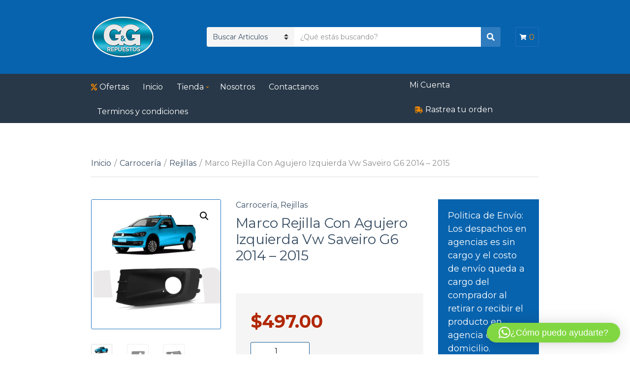

--- FILE ---
content_type: text/html; charset=UTF-8
request_url: https://repuestos.uy/producto/marco-rejilla-con-agujero-izquierda-vw-saveiro-g6-2014-2015/
body_size: 25235
content:
<!doctype html>
<html lang="es">
<head>
	<meta charset="UTF-8">
	<meta name="viewport" content="width=device-width, initial-scale=1">
	<title>Marco Rejilla Con Agujero Izquierda Vw Saveiro G6 2014 - 2015 | Repuestos.uy</title>
	<style>img:is([sizes="auto" i], [sizes^="auto," i]) { contain-intrinsic-size: 3000px 1500px }</style>
	<script>window._wca = window._wca || [];</script>
<meta property="product:price:amount" content="497">
<meta property="product:price:currency" content="UYU">
<meta name="dc.title" content="Marco Rejilla Con Agujero Izquierda Vw Saveiro G6 2014 - 2015 | Repuestos.uy">
<meta name="dc.description" content="Lado Izquierdo ( Lado Chófer ). Origen Brasil.">
<meta name="dc.relation" content="https://repuestos.uy/producto/marco-rejilla-con-agujero-izquierda-vw-saveiro-g6-2014-2015/">
<meta name="dc.source" content="https://repuestos.uy/">
<meta name="dc.language" content="es_ES">
<meta name="description" content="Lado Izquierdo ( Lado Chófer ). Origen Brasil.">
<meta name="robots" content="index, follow, max-snippet:-1, max-image-preview:large, max-video-preview:-1">
<link rel="canonical" href="https://repuestos.uy/producto/marco-rejilla-con-agujero-izquierda-vw-saveiro-g6-2014-2015/">
<meta property="og:url" content="https://repuestos.uy/producto/marco-rejilla-con-agujero-izquierda-vw-saveiro-g6-2014-2015/">
<meta property="og:site_name" content="Repuestos.uy">
<meta property="og:locale" content="es_ES">
<meta property="og:type" content="og:product">
<meta property="article:author" content="https://www.facebook.com/RepuestosGyG">
<meta property="article:publisher" content="https://www.facebook.com/RepuestosGyG">
<meta property="og:title" content="Marco Rejilla Con Agujero Izquierda Vw Saveiro G6 2014 - 2015 | Repuestos.uy">
<meta property="og:description" content="Lado Izquierdo ( Lado Chófer ). Origen Brasil.">
<meta property="og:image" content="https://repuestos.uy/wp-content/uploads/2023/08/REJILLA-LAT-G6-1.jpg">
<meta property="og:image:secure_url" content="https://repuestos.uy/wp-content/uploads/2023/08/REJILLA-LAT-G6-1.jpg">
<meta property="og:image:width" content="1200">
<meta property="og:image:height" content="1200">
<meta property="og:image:alt" content="marco rejilla con agujero derecha vw saveiro g6 2014 2015 (copia)">
<meta name="twitter:card" content="summary">
<meta name="twitter:title" content="Marco Rejilla Con Agujero Izquierda Vw Saveiro G6 2014 - 2015 | Repuestos.uy">
<meta name="twitter:description" content="Lado Izquierdo ( Lado Chófer ). Origen Brasil.">
<meta name="twitter:image" content="https://repuestos.uy/wp-content/uploads/2023/08/REJILLA-LAT-G6-1-1024x1024.jpg">
<link rel='dns-prefetch' href='//stats.wp.com' />
<link rel='dns-prefetch' href='//www.googletagmanager.com' />
<link rel='dns-prefetch' href='//fonts.googleapis.com' />
<link rel='dns-prefetch' href='//pagead2.googlesyndication.com' />
<link rel='preconnect' href='//c0.wp.com' />
<link rel="alternate" type="application/rss+xml" title="Repuestos.uy &raquo; Feed" href="https://repuestos.uy/feed/" />
<link rel="alternate" type="application/rss+xml" title="Repuestos.uy &raquo; Feed de los comentarios" href="https://repuestos.uy/comments/feed/" />
<script type="application/ld+json">{"@context":"https:\/\/schema.org","@type":"Repuestos Automotriz","name":"G&amp;G Repuestos","image":"https:\/\/repuestos.uy\/wp-content\/uploads\/2020\/06\/logo-gyg-90x129-3.png","url":"https:\/\/repuestos.uy","telephone":"23648670","@id":"https:\/\/repuestos.uy\/producto\/marco-rejilla-con-agujero-izquierda-vw-saveiro-g6-2014-2015","address":{"@type":"PostalAddress","streetAddress":" Dr. Enrique pouey 773, Las Piedras, Canelones","addressLocality":"Canelones","addressRegion":"Montevideo","postalCode":null,"addressCountry":"Uruguay"},"geo":{"@type":"GeoCoordinates","latitude":"-34.732813","longitude":"-56.223568"},"openingHoursSpecification":[{"@type":"OpeningHoursSpecification","dayOfWeek":"Monday","opens":["09:00"],"closes":["12:00"]},{"@type":"OpeningHoursSpecification","dayOfWeek":"Monday","opens":["12:00"],"closes":["19:00"]},{"@type":"OpeningHoursSpecification","dayOfWeek":"Tuesday","opens":["09:00"],"closes":["12:00"]},{"@type":"OpeningHoursSpecification","dayOfWeek":"Tuesday","opens":["12:00"],"closes":["19:00"]},{"@type":"OpeningHoursSpecification","dayOfWeek":"Wednesday","opens":["09:00"],"closes":["12:00"]},{"@type":"OpeningHoursSpecification","dayOfWeek":"Wednesday","opens":["12:00"],"closes":["19:00"]},{"@type":"OpeningHoursSpecification","dayOfWeek":"Thursday","opens":["00:00"],"closes":["00:00"]},{"@type":"OpeningHoursSpecification","dayOfWeek":"Thursday","opens":["00:00"],"closes":["00:00"]},{"@type":"OpeningHoursSpecification","dayOfWeek":"Friday","opens":["00:00"],"closes":["00:00"]},{"@type":"OpeningHoursSpecification","dayOfWeek":"Friday","opens":["00:00"],"closes":["00:00"]},{"@type":"OpeningHoursSpecification","dayOfWeek":"Saturday","opens":["00:00"],"closes":["00:00"]}]}</script>
<link rel="alternate" type="application/rss+xml" title="Repuestos.uy &raquo; Comentario Marco Rejilla Con Agujero Izquierda Vw Saveiro G6 2014 &#8211; 2015 del feed" href="https://repuestos.uy/producto/marco-rejilla-con-agujero-izquierda-vw-saveiro-g6-2014-2015/feed/" />
<script type="text/javascript">
/* <![CDATA[ */
window._wpemojiSettings = {"baseUrl":"https:\/\/s.w.org\/images\/core\/emoji\/16.0.1\/72x72\/","ext":".png","svgUrl":"https:\/\/s.w.org\/images\/core\/emoji\/16.0.1\/svg\/","svgExt":".svg","source":{"concatemoji":"https:\/\/repuestos.uy\/wp-includes\/js\/wp-emoji-release.min.js?ver=6.8.3"}};
/*! This file is auto-generated */
!function(s,n){var o,i,e;function c(e){try{var t={supportTests:e,timestamp:(new Date).valueOf()};sessionStorage.setItem(o,JSON.stringify(t))}catch(e){}}function p(e,t,n){e.clearRect(0,0,e.canvas.width,e.canvas.height),e.fillText(t,0,0);var t=new Uint32Array(e.getImageData(0,0,e.canvas.width,e.canvas.height).data),a=(e.clearRect(0,0,e.canvas.width,e.canvas.height),e.fillText(n,0,0),new Uint32Array(e.getImageData(0,0,e.canvas.width,e.canvas.height).data));return t.every(function(e,t){return e===a[t]})}function u(e,t){e.clearRect(0,0,e.canvas.width,e.canvas.height),e.fillText(t,0,0);for(var n=e.getImageData(16,16,1,1),a=0;a<n.data.length;a++)if(0!==n.data[a])return!1;return!0}function f(e,t,n,a){switch(t){case"flag":return n(e,"\ud83c\udff3\ufe0f\u200d\u26a7\ufe0f","\ud83c\udff3\ufe0f\u200b\u26a7\ufe0f")?!1:!n(e,"\ud83c\udde8\ud83c\uddf6","\ud83c\udde8\u200b\ud83c\uddf6")&&!n(e,"\ud83c\udff4\udb40\udc67\udb40\udc62\udb40\udc65\udb40\udc6e\udb40\udc67\udb40\udc7f","\ud83c\udff4\u200b\udb40\udc67\u200b\udb40\udc62\u200b\udb40\udc65\u200b\udb40\udc6e\u200b\udb40\udc67\u200b\udb40\udc7f");case"emoji":return!a(e,"\ud83e\udedf")}return!1}function g(e,t,n,a){var r="undefined"!=typeof WorkerGlobalScope&&self instanceof WorkerGlobalScope?new OffscreenCanvas(300,150):s.createElement("canvas"),o=r.getContext("2d",{willReadFrequently:!0}),i=(o.textBaseline="top",o.font="600 32px Arial",{});return e.forEach(function(e){i[e]=t(o,e,n,a)}),i}function t(e){var t=s.createElement("script");t.src=e,t.defer=!0,s.head.appendChild(t)}"undefined"!=typeof Promise&&(o="wpEmojiSettingsSupports",i=["flag","emoji"],n.supports={everything:!0,everythingExceptFlag:!0},e=new Promise(function(e){s.addEventListener("DOMContentLoaded",e,{once:!0})}),new Promise(function(t){var n=function(){try{var e=JSON.parse(sessionStorage.getItem(o));if("object"==typeof e&&"number"==typeof e.timestamp&&(new Date).valueOf()<e.timestamp+604800&&"object"==typeof e.supportTests)return e.supportTests}catch(e){}return null}();if(!n){if("undefined"!=typeof Worker&&"undefined"!=typeof OffscreenCanvas&&"undefined"!=typeof URL&&URL.createObjectURL&&"undefined"!=typeof Blob)try{var e="postMessage("+g.toString()+"("+[JSON.stringify(i),f.toString(),p.toString(),u.toString()].join(",")+"));",a=new Blob([e],{type:"text/javascript"}),r=new Worker(URL.createObjectURL(a),{name:"wpTestEmojiSupports"});return void(r.onmessage=function(e){c(n=e.data),r.terminate(),t(n)})}catch(e){}c(n=g(i,f,p,u))}t(n)}).then(function(e){for(var t in e)n.supports[t]=e[t],n.supports.everything=n.supports.everything&&n.supports[t],"flag"!==t&&(n.supports.everythingExceptFlag=n.supports.everythingExceptFlag&&n.supports[t]);n.supports.everythingExceptFlag=n.supports.everythingExceptFlag&&!n.supports.flag,n.DOMReady=!1,n.readyCallback=function(){n.DOMReady=!0}}).then(function(){return e}).then(function(){var e;n.supports.everything||(n.readyCallback(),(e=n.source||{}).concatemoji?t(e.concatemoji):e.wpemoji&&e.twemoji&&(t(e.twemoji),t(e.wpemoji)))}))}((window,document),window._wpemojiSettings);
/* ]]> */
</script>
<link rel='stylesheet' id='qlwcdc-pro-css' href='https://repuestos.uy/wp-content/plugins/woocommerce-direct-checkout-pro/assets/frontend/qlwcdc-pro.min.css?ver=3.3.4' type='text/css' media='all' />
<style id='wp-emoji-styles-inline-css' type='text/css'>

	img.wp-smiley, img.emoji {
		display: inline !important;
		border: none !important;
		box-shadow: none !important;
		height: 1em !important;
		width: 1em !important;
		margin: 0 0.07em !important;
		vertical-align: -0.1em !important;
		background: none !important;
		padding: 0 !important;
	}
</style>
<link rel='stylesheet' id='wp-block-library-css' href='https://c0.wp.com/c/6.8.3/wp-includes/css/dist/block-library/style.min.css' type='text/css' media='all' />
<style id='classic-theme-styles-inline-css' type='text/css'>
/*! This file is auto-generated */
.wp-block-button__link{color:#fff;background-color:#32373c;border-radius:9999px;box-shadow:none;text-decoration:none;padding:calc(.667em + 2px) calc(1.333em + 2px);font-size:1.125em}.wp-block-file__button{background:#32373c;color:#fff;text-decoration:none}
</style>
<link rel='stylesheet' id='mediaelement-css' href='https://c0.wp.com/c/6.8.3/wp-includes/js/mediaelement/mediaelementplayer-legacy.min.css' type='text/css' media='all' />
<link rel='stylesheet' id='wp-mediaelement-css' href='https://c0.wp.com/c/6.8.3/wp-includes/js/mediaelement/wp-mediaelement.min.css' type='text/css' media='all' />
<style id='jetpack-sharing-buttons-style-inline-css' type='text/css'>
.jetpack-sharing-buttons__services-list{display:flex;flex-direction:row;flex-wrap:wrap;gap:0;list-style-type:none;margin:5px;padding:0}.jetpack-sharing-buttons__services-list.has-small-icon-size{font-size:12px}.jetpack-sharing-buttons__services-list.has-normal-icon-size{font-size:16px}.jetpack-sharing-buttons__services-list.has-large-icon-size{font-size:24px}.jetpack-sharing-buttons__services-list.has-huge-icon-size{font-size:36px}@media print{.jetpack-sharing-buttons__services-list{display:none!important}}.editor-styles-wrapper .wp-block-jetpack-sharing-buttons{gap:0;padding-inline-start:0}ul.jetpack-sharing-buttons__services-list.has-background{padding:1.25em 2.375em}
</style>
<style id='wpseopress-local-business-style-inline-css' type='text/css'>
span.wp-block-wpseopress-local-business-field{margin-right:8px}

</style>
<style id='wpseopress-table-of-contents-style-inline-css' type='text/css'>
.wp-block-wpseopress-table-of-contents li.active>a{font-weight:bold}

</style>
<style id='global-styles-inline-css' type='text/css'>
:root{--wp--preset--aspect-ratio--square: 1;--wp--preset--aspect-ratio--4-3: 4/3;--wp--preset--aspect-ratio--3-4: 3/4;--wp--preset--aspect-ratio--3-2: 3/2;--wp--preset--aspect-ratio--2-3: 2/3;--wp--preset--aspect-ratio--16-9: 16/9;--wp--preset--aspect-ratio--9-16: 9/16;--wp--preset--color--black: #000000;--wp--preset--color--cyan-bluish-gray: #abb8c3;--wp--preset--color--white: #ffffff;--wp--preset--color--pale-pink: #f78da7;--wp--preset--color--vivid-red: #cf2e2e;--wp--preset--color--luminous-vivid-orange: #ff6900;--wp--preset--color--luminous-vivid-amber: #fcb900;--wp--preset--color--light-green-cyan: #7bdcb5;--wp--preset--color--vivid-green-cyan: #00d084;--wp--preset--color--pale-cyan-blue: #8ed1fc;--wp--preset--color--vivid-cyan-blue: #0693e3;--wp--preset--color--vivid-purple: #9b51e0;--wp--preset--gradient--vivid-cyan-blue-to-vivid-purple: linear-gradient(135deg,rgba(6,147,227,1) 0%,rgb(155,81,224) 100%);--wp--preset--gradient--light-green-cyan-to-vivid-green-cyan: linear-gradient(135deg,rgb(122,220,180) 0%,rgb(0,208,130) 100%);--wp--preset--gradient--luminous-vivid-amber-to-luminous-vivid-orange: linear-gradient(135deg,rgba(252,185,0,1) 0%,rgba(255,105,0,1) 100%);--wp--preset--gradient--luminous-vivid-orange-to-vivid-red: linear-gradient(135deg,rgba(255,105,0,1) 0%,rgb(207,46,46) 100%);--wp--preset--gradient--very-light-gray-to-cyan-bluish-gray: linear-gradient(135deg,rgb(238,238,238) 0%,rgb(169,184,195) 100%);--wp--preset--gradient--cool-to-warm-spectrum: linear-gradient(135deg,rgb(74,234,220) 0%,rgb(151,120,209) 20%,rgb(207,42,186) 40%,rgb(238,44,130) 60%,rgb(251,105,98) 80%,rgb(254,248,76) 100%);--wp--preset--gradient--blush-light-purple: linear-gradient(135deg,rgb(255,206,236) 0%,rgb(152,150,240) 100%);--wp--preset--gradient--blush-bordeaux: linear-gradient(135deg,rgb(254,205,165) 0%,rgb(254,45,45) 50%,rgb(107,0,62) 100%);--wp--preset--gradient--luminous-dusk: linear-gradient(135deg,rgb(255,203,112) 0%,rgb(199,81,192) 50%,rgb(65,88,208) 100%);--wp--preset--gradient--pale-ocean: linear-gradient(135deg,rgb(255,245,203) 0%,rgb(182,227,212) 50%,rgb(51,167,181) 100%);--wp--preset--gradient--electric-grass: linear-gradient(135deg,rgb(202,248,128) 0%,rgb(113,206,126) 100%);--wp--preset--gradient--midnight: linear-gradient(135deg,rgb(2,3,129) 0%,rgb(40,116,252) 100%);--wp--preset--font-size--small: 13px;--wp--preset--font-size--medium: 20px;--wp--preset--font-size--large: 36px;--wp--preset--font-size--x-large: 42px;--wp--preset--spacing--20: 0.44rem;--wp--preset--spacing--30: 0.67rem;--wp--preset--spacing--40: 1rem;--wp--preset--spacing--50: 1.5rem;--wp--preset--spacing--60: 2.25rem;--wp--preset--spacing--70: 3.38rem;--wp--preset--spacing--80: 5.06rem;--wp--preset--shadow--natural: 6px 6px 9px rgba(0, 0, 0, 0.2);--wp--preset--shadow--deep: 12px 12px 50px rgba(0, 0, 0, 0.4);--wp--preset--shadow--sharp: 6px 6px 0px rgba(0, 0, 0, 0.2);--wp--preset--shadow--outlined: 6px 6px 0px -3px rgba(255, 255, 255, 1), 6px 6px rgba(0, 0, 0, 1);--wp--preset--shadow--crisp: 6px 6px 0px rgba(0, 0, 0, 1);}:where(.is-layout-flex){gap: 0.5em;}:where(.is-layout-grid){gap: 0.5em;}body .is-layout-flex{display: flex;}.is-layout-flex{flex-wrap: wrap;align-items: center;}.is-layout-flex > :is(*, div){margin: 0;}body .is-layout-grid{display: grid;}.is-layout-grid > :is(*, div){margin: 0;}:where(.wp-block-columns.is-layout-flex){gap: 2em;}:where(.wp-block-columns.is-layout-grid){gap: 2em;}:where(.wp-block-post-template.is-layout-flex){gap: 1.25em;}:where(.wp-block-post-template.is-layout-grid){gap: 1.25em;}.has-black-color{color: var(--wp--preset--color--black) !important;}.has-cyan-bluish-gray-color{color: var(--wp--preset--color--cyan-bluish-gray) !important;}.has-white-color{color: var(--wp--preset--color--white) !important;}.has-pale-pink-color{color: var(--wp--preset--color--pale-pink) !important;}.has-vivid-red-color{color: var(--wp--preset--color--vivid-red) !important;}.has-luminous-vivid-orange-color{color: var(--wp--preset--color--luminous-vivid-orange) !important;}.has-luminous-vivid-amber-color{color: var(--wp--preset--color--luminous-vivid-amber) !important;}.has-light-green-cyan-color{color: var(--wp--preset--color--light-green-cyan) !important;}.has-vivid-green-cyan-color{color: var(--wp--preset--color--vivid-green-cyan) !important;}.has-pale-cyan-blue-color{color: var(--wp--preset--color--pale-cyan-blue) !important;}.has-vivid-cyan-blue-color{color: var(--wp--preset--color--vivid-cyan-blue) !important;}.has-vivid-purple-color{color: var(--wp--preset--color--vivid-purple) !important;}.has-black-background-color{background-color: var(--wp--preset--color--black) !important;}.has-cyan-bluish-gray-background-color{background-color: var(--wp--preset--color--cyan-bluish-gray) !important;}.has-white-background-color{background-color: var(--wp--preset--color--white) !important;}.has-pale-pink-background-color{background-color: var(--wp--preset--color--pale-pink) !important;}.has-vivid-red-background-color{background-color: var(--wp--preset--color--vivid-red) !important;}.has-luminous-vivid-orange-background-color{background-color: var(--wp--preset--color--luminous-vivid-orange) !important;}.has-luminous-vivid-amber-background-color{background-color: var(--wp--preset--color--luminous-vivid-amber) !important;}.has-light-green-cyan-background-color{background-color: var(--wp--preset--color--light-green-cyan) !important;}.has-vivid-green-cyan-background-color{background-color: var(--wp--preset--color--vivid-green-cyan) !important;}.has-pale-cyan-blue-background-color{background-color: var(--wp--preset--color--pale-cyan-blue) !important;}.has-vivid-cyan-blue-background-color{background-color: var(--wp--preset--color--vivid-cyan-blue) !important;}.has-vivid-purple-background-color{background-color: var(--wp--preset--color--vivid-purple) !important;}.has-black-border-color{border-color: var(--wp--preset--color--black) !important;}.has-cyan-bluish-gray-border-color{border-color: var(--wp--preset--color--cyan-bluish-gray) !important;}.has-white-border-color{border-color: var(--wp--preset--color--white) !important;}.has-pale-pink-border-color{border-color: var(--wp--preset--color--pale-pink) !important;}.has-vivid-red-border-color{border-color: var(--wp--preset--color--vivid-red) !important;}.has-luminous-vivid-orange-border-color{border-color: var(--wp--preset--color--luminous-vivid-orange) !important;}.has-luminous-vivid-amber-border-color{border-color: var(--wp--preset--color--luminous-vivid-amber) !important;}.has-light-green-cyan-border-color{border-color: var(--wp--preset--color--light-green-cyan) !important;}.has-vivid-green-cyan-border-color{border-color: var(--wp--preset--color--vivid-green-cyan) !important;}.has-pale-cyan-blue-border-color{border-color: var(--wp--preset--color--pale-cyan-blue) !important;}.has-vivid-cyan-blue-border-color{border-color: var(--wp--preset--color--vivid-cyan-blue) !important;}.has-vivid-purple-border-color{border-color: var(--wp--preset--color--vivid-purple) !important;}.has-vivid-cyan-blue-to-vivid-purple-gradient-background{background: var(--wp--preset--gradient--vivid-cyan-blue-to-vivid-purple) !important;}.has-light-green-cyan-to-vivid-green-cyan-gradient-background{background: var(--wp--preset--gradient--light-green-cyan-to-vivid-green-cyan) !important;}.has-luminous-vivid-amber-to-luminous-vivid-orange-gradient-background{background: var(--wp--preset--gradient--luminous-vivid-amber-to-luminous-vivid-orange) !important;}.has-luminous-vivid-orange-to-vivid-red-gradient-background{background: var(--wp--preset--gradient--luminous-vivid-orange-to-vivid-red) !important;}.has-very-light-gray-to-cyan-bluish-gray-gradient-background{background: var(--wp--preset--gradient--very-light-gray-to-cyan-bluish-gray) !important;}.has-cool-to-warm-spectrum-gradient-background{background: var(--wp--preset--gradient--cool-to-warm-spectrum) !important;}.has-blush-light-purple-gradient-background{background: var(--wp--preset--gradient--blush-light-purple) !important;}.has-blush-bordeaux-gradient-background{background: var(--wp--preset--gradient--blush-bordeaux) !important;}.has-luminous-dusk-gradient-background{background: var(--wp--preset--gradient--luminous-dusk) !important;}.has-pale-ocean-gradient-background{background: var(--wp--preset--gradient--pale-ocean) !important;}.has-electric-grass-gradient-background{background: var(--wp--preset--gradient--electric-grass) !important;}.has-midnight-gradient-background{background: var(--wp--preset--gradient--midnight) !important;}.has-small-font-size{font-size: var(--wp--preset--font-size--small) !important;}.has-medium-font-size{font-size: var(--wp--preset--font-size--medium) !important;}.has-large-font-size{font-size: var(--wp--preset--font-size--large) !important;}.has-x-large-font-size{font-size: var(--wp--preset--font-size--x-large) !important;}
:where(.wp-block-post-template.is-layout-flex){gap: 1.25em;}:where(.wp-block-post-template.is-layout-grid){gap: 1.25em;}
:where(.wp-block-columns.is-layout-flex){gap: 2em;}:where(.wp-block-columns.is-layout-grid){gap: 2em;}
:root :where(.wp-block-pullquote){font-size: 1.5em;line-height: 1.6;}
</style>
<link rel='stylesheet' id='wcsob-css' href='https://repuestos.uy/wp-content/plugins/sold-out-badge-for-woocommerce//style.css?ver=6.8.3' type='text/css' media='all' />
<style id='wcsob-inline-css' type='text/css'>
.wcsob_soldout { color: #FFFFFF;background: #FB0000;font-size: 12px;padding-top: 3px;padding-right: 8px;padding-bottom: 3px;padding-left: 8px;font-weight: bold;width: auto;height: auto;border-radius: 0px;z-index: 9999;text-align: center;position: absolute;top: 6px;right: auto;bottom: auto;left: 6px; }.single-product .wcsob_soldout { top: 6px;right: auto;bottom: auto;left: 6px; }
</style>
<link rel='stylesheet' id='photoswipe-css' href='https://c0.wp.com/p/woocommerce/10.2.1/assets/css/photoswipe/photoswipe.min.css' type='text/css' media='all' />
<link rel='stylesheet' id='photoswipe-default-skin-css' href='https://c0.wp.com/p/woocommerce/10.2.1/assets/css/photoswipe/default-skin/default-skin.min.css' type='text/css' media='all' />
<style id='woocommerce-inline-inline-css' type='text/css'>
.woocommerce form .form-row .required { visibility: visible; }
</style>
<link rel='stylesheet' id='ymm-css' href='https://repuestos.uy/wp-content/plugins/ymm-search/view/frontend/web/main.css?ver=6.8.3' type='text/css' media='all' />
<link rel='stylesheet' id='ymm_product_restriction-css' href='https://repuestos.uy/wp-content/plugins/ymm-search/view/frontend/web/product/restriction.css?ver=6.8.3' type='text/css' media='all' />
<link rel='stylesheet' id='brands-styles-css' href='https://c0.wp.com/p/woocommerce/10.2.1/assets/css/brands.css' type='text/css' media='all' />
<link rel='stylesheet' id='jquery-magnific-popup-css' href='https://repuestos.uy/wp-content/themes/nozama/assets/vendor/magnific-popup/magnific.css?ver=1.0.0' type='text/css' media='all' />
<link rel='stylesheet' id='nozama-user-google-fonts-css' href='https://fonts.googleapis.com/css?family=Montserrat%3A400%2C400i%2C700%2C600&#038;ver=1.9.6' type='text/css' media='all' />
<link rel='stylesheet' id='slick-css' href='https://repuestos.uy/wp-content/themes/nozama/assets/vendor/slick/slick.css?ver=1.6.0' type='text/css' media='all' />
<link rel='stylesheet' id='font-awesome-5-css' href='https://repuestos.uy/wp-content/themes/nozama/assets/vendor/fontawesome/css/font-awesome.css?ver=5.1.0' type='text/css' media='all' />
<link rel='stylesheet' id='nozama-style-css' href='https://repuestos.uy/wp-content/themes/nozama/style.css?ver=1.9.6' type='text/css' media='all' />
<style id='nozama-style-inline-css' type='text/css'>
body,
		.navigation-main li[class*="fa-"],
		.navigation-mobile li[class*="fa-"],
		.mm-listview li[class*="fa-"],
		.widget_nav_menu li[class*="fa-"]
		{ font-family: Montserrat; font-weight: 400; font-size: 16px; line-height: 1.5; text-transform: none; }
h1 { font-family: Montserrat; font-weight: 400; font-size: 28px; line-height: 1.2; text-transform: none; }
h2 { font-family: Montserrat; font-weight: 400; font-size: 26px; line-height: 1.2; text-transform: none; }
h3 { font-family: Montserrat; font-weight: 400; font-size: 24px; line-height: 1.2; text-transform: none; }
h4 { font-family: Montserrat; font-weight: 400; font-size: 22px; line-height: 1.2; text-transform: none; }
h5 { font-family: Montserrat; font-weight: 400; font-size: 20px; line-height: 1.2; text-transform: none; }
h6 { font-family: Montserrat; font-weight: 400; font-size: 18px; line-height: 1.2; text-transform: none; }
input, textarea, select { font-family: Montserrat; font-weight: 400; font-size: 14px; line-height: 1.4; text-transform: none; }
form label, form .label { font-family: Montserrat; font-weight: 400; font-size: 16px; line-height: 1.5; text-transform: none; }
.btn,
		.button,
		.ci-item-btn,
		button[type="submit"],
		input[type="submit"],
		input[type="reset"],
		input[type="button"],
		button,
		#paging,
		.read-more,
		.comment-reply-link { 
			font-family: Montserrat; font-weight: 400; font-size: 16px; line-height: 1.3; text-transform: none; 
		}
.widget-title { font-family: Montserrat; font-weight: 400; font-size: 18px; line-height: 1.3; text-transform: none; }
.sidebar .widget,
		.footer .widget,
		.widget_meta li,
		.widget_pages li,
		.widget_categories li,
		.widget_archive li,
		.widget_nav_menu li,
		.widget_recent_entries li { 
			font-family: Montserrat; font-weight: 400; font-size: 16px; line-height: 1.5; text-transform: none; 
		}

			.head-mast {
			background-color: #0863ae;
			}
						.footer-widgets {
			background-color: #0863ae;
			}
					.sidebar {
		background-color: #0863ae;
		padding: 20px;
		}
				.sidebar,
		.sidebar .widget,
		.sidebar .ci-contact-widget-item i {
		color: #cecece;
		}
				.sidebar a,
		.sidebar .widget a {
		color: #ffffff;
		}
				.sidebar a:hover,
		.sidebar .widget a:hover {
		color: #ffffff;
		}
				.sidebar select,
		.sidebar input,
		.sidebar textarea {
		border-color: #1e73be;
		}

		.sidebar .widget_recent_comments li,
		.sidebar .widget_recent_entries li,
		.sidebar .widget_rss li,
		.widget_meta li a,
		.widget_pages li a,
		.widget_categories li a,
		.widget_archive li a,
		.widget_nav_menu li a,
		.widget_product_categories li a,
		.widget_layered_nav li a,
		.widget_rating_filter li a {
		border-bottom-color: #1e73be;
		}
				.sidebar .widget-title {
		color: #ffffff;
		}
				.btn,
		.button,
		.comment-reply-link,
		input[type="submit"],
		input[type="reset"],
		button[type="submit"],
		.wc-block-grid__products .add_to_cart_button,
		.wc-block-grid__products .added_to_cart,
		.item-product .added_to_cart {
		background-color: #2f7cbf;
		}

		.btn:focus,
		.button:focus,
		.comment-reply-link:focus,
		input[type="submit"]:focus,
		input[type="reset"]:focus,
		button[type="submit"]:focus,
		.item-product .added_to_cart:focus,
		button.single_add_to_cart_button:focus,
		.woocommerce-MyAccount-orders .button.view:focus,
		.wc-block-grid__products .add_to_cart_button:focus,
		.wc-block-grid__products .added_to_cart:focus {
		box-shadow: 0 0 10px rgba(47,124,191,0.7);
		}
				.btn:hover,
		.button:hover,
		.comment-reply-link:hover,
		input[type="submit"]:hover,
		input[type="reset"]:hover,
		button[type="submit"]:hover,
		.wc-block-grid__products .add_to_cart_button:hover,
		.wc-block-grid__products .added_to_cart:hover,
		.item-product .added_to_cart:hover {
		background-color: #000000;
		}
				.entry-title a:hover,
		.item-title a:hover,
		.woocommerce-pagination a:hover,
		.woocommerce-pagination .current,
		.navigation a:hover,
		.navigation .current,
		.page-links .page-number:hover,
		.category-search-results-item a,
		.text-theme,
		.sidebar .social-icon:hover,
		.entry-social-share .social-icon:hover,
		.widget-newsletter-content-wrap .fas,
		.widget-newsletter-content-wrap .far,
		.widget_meta li a:hover,
		.widget_pages li a:hover,
		.widget_categories li a:hover,
		.widget_archive li a:hover,
		.widget_nav_menu li a:hover,
		.widget_product_categories li a:hover,
		.widget_layered_nav li a:hover,
		.widget_rating_filter li a:hover,
		.widget_recent_entries a:hover,
		.widget_recent_comments a:hover,
		.widget_rss a:hover,
		.shop-actions .product-number a.product-number-active,
		.shop-filter-toggle i,
		.star-rating,
		.comment-form-rating a,
		.woocommerce-MyAccount-navigation .woocommerce-MyAccount-navigation-link a:hover,
		.product_list_widget .product-title:hover,
		.wc-block-grid__products .wc-block-grid__product-title:hover,
		.wc-block-grid__products .wc-block-grid__product-title a:hover {
		color: #1e73be;
		}

		.social-icon:hover,
		.sidebar .social-icon:hover {
		border-color: #1e73be;
		}

		.onsale,
		.wc-block-grid__products .wc-block-grid__product-onsale,
		.row-slider-nav .slick-arrow:hover,
		.nozama-slick-slider .slick-arrow:hover {
		background-color: #1e73be;
		}

		a:focus {
		outline-color: #1e73be;
		}
				hr,
		blockquote,
		.entry-content th,
		.entry-content td,
		textarea,
		select,
		input,
		.no-comments,
		.header-mini-cart-contents,
		.entry-thumb img,
		.item,
		.item-media .item-thumb img,
		.sidebar .social-icon,
		.entry-social-share .social-icon,
		.sidebar .ci-schedule-widget-table tr,
		.sidebar .widget_meta li a,
		.sidebar .widget_pages li a,
		.sidebar .widget_categories li a,
		.sidebar .widget_archive li a,
		.sidebar .widget_nav_menu li a,
		.sidebar .widget_product_categories li a,
		.sidebar .widget_layered_nav li a,
		.sidebar .widget_rating_filter li a,
		.sidebar .widget_recent_entries li,
		.sidebar .widget_recent_comments li,
		.sidebar .widget_rss li,
		.demo_store,
		.woocommerce-product-gallery .flex-viewport,
		.woocommerce-product-gallery .flex-contorl-thumbs li img,
		.woocommerce-product-gallery__wrapper,
		.single-product-table-wrapper,
		.wc-tabs,
		.shop_table.cart,
		.shop_table.cart th,
		.shop_table.cart td,
		.cart-collaterals .shop_table,
		.cart-collaterals .shop_table th,
		.cart-collaterals .shop_table td,
		#order_review_heading,
		.wc_payment_method,
		.payment_box,
		.woocommerce-order-received .customer_details,
		.woocommerce-thankyou-order-details,
		.wc-bacs-bank-details,
		.woocommerce-MyAccount-navigation .woocommerce-MyAccount-navigation-link a,
		.woocommerce-EditAccountForm fieldset,
		.wc-form-login,
		.sidebar .product_list_widget .product-thumb img,
		.header .widget_shopping_cart li.empty,
		.woocommerce-mini-cart__empty-message,
		.row-slider-nav .slick-arrow,
		.wp-block-pullquote {
		border-color: #1e73be;
		}

		textarea,
		select,
		input,
		.select2-container .select2-selection--single,
		.select2-container .select2-search--dropdown .select2-search__field,
		.select2-dropdown {
		border-color: #185c98;
		}

		.price_slider .ui-slider-range {
		background-color: #1e73be;
		}
		

</style>
<link rel='stylesheet' id='pwb-styles-frontend-css' href='https://repuestos.uy/wp-content/plugins/perfect-woocommerce-brands/build/frontend/css/style.css?ver=3.6.0' type='text/css' media='all' />
<style id='jetpack_facebook_likebox-inline-css' type='text/css'>
.widget_facebook_likebox {
	overflow: hidden;
}

</style>
<link rel='stylesheet' id='microthemer-css' href='https://repuestos.uy/wp-content/micro-themes/active-styles.css?mts=52&#038;ver=6.8.3' type='text/css' media='all' />
<script type="text/template" id="tmpl-variation-template">
	<div class="woocommerce-variation-description">{{{ data.variation.variation_description }}}</div>
	<div class="woocommerce-variation-price">{{{ data.variation.price_html }}}</div>
	<div class="woocommerce-variation-availability">{{{ data.variation.availability_html }}}</div>
</script>
<script type="text/template" id="tmpl-unavailable-variation-template">
	<p role="alert">Lo siento, este producto no está disponible. Por favor, elige otra combinación.</p>
</script>
<script type="text/javascript" src="https://c0.wp.com/c/6.8.3/wp-includes/js/jquery/jquery.min.js" id="jquery-core-js"></script>
<script type="text/javascript" src="https://c0.wp.com/c/6.8.3/wp-includes/js/jquery/jquery-migrate.min.js" id="jquery-migrate-js"></script>
<script type="text/javascript" src="https://c0.wp.com/c/6.8.3/wp-includes/js/underscore.min.js" id="underscore-js"></script>
<script type="text/javascript" id="wp-util-js-extra">
/* <![CDATA[ */
var _wpUtilSettings = {"ajax":{"url":"\/wp-admin\/admin-ajax.php"}};
/* ]]> */
</script>
<script type="text/javascript" src="https://c0.wp.com/c/6.8.3/wp-includes/js/wp-util.min.js" id="wp-util-js"></script>
<script type="text/javascript" src="https://c0.wp.com/p/woocommerce/10.2.1/assets/js/jquery-blockui/jquery.blockUI.min.js" id="jquery-blockui-js" data-wp-strategy="defer"></script>
<script type="text/javascript" id="wc-add-to-cart-variation-js-extra">
/* <![CDATA[ */
var wc_add_to_cart_variation_params = {"wc_ajax_url":"\/?wc-ajax=%%endpoint%%","i18n_no_matching_variations_text":"Lo siento, no hay productos que igualen tu selecci\u00f3n. Por favor, escoge una combinaci\u00f3n diferente.","i18n_make_a_selection_text":"Elige las opciones del producto antes de a\u00f1adir este producto a tu carrito.","i18n_unavailable_text":"Lo siento, este producto no est\u00e1 disponible. Por favor, elige otra combinaci\u00f3n.","i18n_reset_alert_text":"Se ha restablecido tu selecci\u00f3n. Por favor, elige alguna opci\u00f3n del producto antes de poder a\u00f1adir este producto a tu carrito."};
/* ]]> */
</script>
<script type="text/javascript" src="https://c0.wp.com/p/woocommerce/10.2.1/assets/js/frontend/add-to-cart-variation.min.js" id="wc-add-to-cart-variation-js" data-wp-strategy="defer"></script>
<script type="text/javascript" id="qlwcdc-pro-js-extra">
/* <![CDATA[ */
var qlwcdc = {"nonce":"6031d1d7b3","delay":"200","timeout":null};
/* ]]> */
</script>
<script type="text/javascript" src="https://repuestos.uy/wp-content/plugins/woocommerce-direct-checkout-pro/assets/frontend/qlwcdc-pro.min.js?ver=3.3.4" id="qlwcdc-pro-js"></script>
<script type="text/javascript" id="wc-add-to-cart-js-extra">
/* <![CDATA[ */
var wc_add_to_cart_params = {"ajax_url":"\/wp-admin\/admin-ajax.php","wc_ajax_url":"\/?wc-ajax=%%endpoint%%","i18n_view_cart":"Ver carrito","cart_url":"https:\/\/repuestos.uy\/cart\/","is_cart":"","cart_redirect_after_add":"no"};
/* ]]> */
</script>
<script type="text/javascript" src="https://c0.wp.com/p/woocommerce/10.2.1/assets/js/frontend/add-to-cart.min.js" id="wc-add-to-cart-js" defer="defer" data-wp-strategy="defer"></script>
<script type="text/javascript" src="https://c0.wp.com/p/woocommerce/10.2.1/assets/js/zoom/jquery.zoom.min.js" id="zoom-js" defer="defer" data-wp-strategy="defer"></script>
<script type="text/javascript" src="https://c0.wp.com/p/woocommerce/10.2.1/assets/js/flexslider/jquery.flexslider.min.js" id="flexslider-js" defer="defer" data-wp-strategy="defer"></script>
<script type="text/javascript" src="https://c0.wp.com/p/woocommerce/10.2.1/assets/js/photoswipe/photoswipe.min.js" id="photoswipe-js" defer="defer" data-wp-strategy="defer"></script>
<script type="text/javascript" src="https://c0.wp.com/p/woocommerce/10.2.1/assets/js/photoswipe/photoswipe-ui-default.min.js" id="photoswipe-ui-default-js" defer="defer" data-wp-strategy="defer"></script>
<script type="text/javascript" id="wc-single-product-js-extra">
/* <![CDATA[ */
var wc_single_product_params = {"i18n_required_rating_text":"Por favor elige una puntuaci\u00f3n","i18n_rating_options":["1 de 5 estrellas","2 de 5 estrellas","3 de 5 estrellas","4 de 5 estrellas","5 de 5 estrellas"],"i18n_product_gallery_trigger_text":"Ver galer\u00eda de im\u00e1genes a pantalla completa","review_rating_required":"yes","flexslider":{"rtl":false,"animation":"slide","smoothHeight":true,"directionNav":false,"controlNav":"thumbnails","slideshow":false,"animationSpeed":500,"animationLoop":false,"allowOneSlide":false},"zoom_enabled":"1","zoom_options":[],"photoswipe_enabled":"1","photoswipe_options":{"shareEl":false,"closeOnScroll":false,"history":false,"hideAnimationDuration":0,"showAnimationDuration":0},"flexslider_enabled":"1"};
/* ]]> */
</script>
<script type="text/javascript" src="https://c0.wp.com/p/woocommerce/10.2.1/assets/js/frontend/single-product.min.js" id="wc-single-product-js" defer="defer" data-wp-strategy="defer"></script>
<script type="text/javascript" src="https://c0.wp.com/p/woocommerce/10.2.1/assets/js/js-cookie/js.cookie.min.js" id="js-cookie-js" defer="defer" data-wp-strategy="defer"></script>
<script type="text/javascript" id="woocommerce-js-extra">
/* <![CDATA[ */
var woocommerce_params = {"ajax_url":"\/wp-admin\/admin-ajax.php","wc_ajax_url":"\/?wc-ajax=%%endpoint%%","i18n_password_show":"Mostrar contrase\u00f1a","i18n_password_hide":"Ocultar contrase\u00f1a"};
/* ]]> */
</script>
<script type="text/javascript" src="https://c0.wp.com/p/woocommerce/10.2.1/assets/js/frontend/woocommerce.min.js" id="woocommerce-js" defer="defer" data-wp-strategy="defer"></script>
<script type="text/javascript" src="https://c0.wp.com/c/6.8.3/wp-includes/js/jquery/ui/core.min.js" id="jquery-ui-core-js"></script>
<script type="text/javascript" src="https://c0.wp.com/p/woocommerce/10.2.1/assets/js/jquery-cookie/jquery.cookie.min.js" id="jquery-cookie-js" data-wp-strategy="defer"></script>
<script type="text/javascript" src="https://repuestos.uy/wp-content/plugins/ymm-search/view/frontend/web/main.js?ver=6.8.3" id="ymm-js"></script>
<script type="text/javascript" src="https://stats.wp.com/s-202547.js" id="woocommerce-analytics-js" defer="defer" data-wp-strategy="defer"></script>

<!-- Fragmento de código de la etiqueta de Google (gtag.js) añadida por Site Kit -->
<!-- Fragmento de código de Google Analytics añadido por Site Kit -->
<script type="text/javascript" src="https://www.googletagmanager.com/gtag/js?id=G-H6MMM3PSFK" id="google_gtagjs-js" async></script>
<script type="text/javascript" id="google_gtagjs-js-after">
/* <![CDATA[ */
window.dataLayer = window.dataLayer || [];function gtag(){dataLayer.push(arguments);}
gtag("set","linker",{"domains":["repuestos.uy"]});
gtag("js", new Date());
gtag("set", "developer_id.dZTNiMT", true);
gtag("config", "G-H6MMM3PSFK");
/* ]]> */
</script>
<link rel="https://api.w.org/" href="https://repuestos.uy/wp-json/" /><link rel="alternate" title="JSON" type="application/json" href="https://repuestos.uy/wp-json/wp/v2/product/6569" /><link rel="EditURI" type="application/rsd+xml" title="RSD" href="https://repuestos.uy/xmlrpc.php?rsd" />
<meta name="generator" content="WordPress 6.8.3" />
<link rel="alternate" title="oEmbed (JSON)" type="application/json+oembed" href="https://repuestos.uy/wp-json/oembed/1.0/embed?url=https%3A%2F%2Frepuestos.uy%2Fproducto%2Fmarco-rejilla-con-agujero-izquierda-vw-saveiro-g6-2014-2015%2F" />
<link rel="alternate" title="oEmbed (XML)" type="text/xml+oembed" href="https://repuestos.uy/wp-json/oembed/1.0/embed?url=https%3A%2F%2Frepuestos.uy%2Fproducto%2Fmarco-rejilla-con-agujero-izquierda-vw-saveiro-g6-2014-2015%2F&#038;format=xml" />
<meta name="generator" content="Site Kit by Google 1.161.0" />	<style>img#wpstats{display:none}</style>
			<noscript><style>.woocommerce-product-gallery{ opacity: 1 !important; }</style></noscript>
	
<!-- Metaetiquetas de Google AdSense añadidas por Site Kit -->
<meta name="google-adsense-platform-account" content="ca-host-pub-2644536267352236">
<meta name="google-adsense-platform-domain" content="sitekit.withgoogle.com">
<!-- Acabar con las metaetiquetas de Google AdSense añadidas por Site Kit -->
<style type="text/css">.recentcomments a{display:inline !important;padding:0 !important;margin:0 !important;}</style><style type="text/css" id="custom-background-css">
body.custom-background { background-color: #ffffff; }
</style>
	
<!-- Fragmento de código de Google Adsense añadido por Site Kit -->
<script type="text/javascript" async="async" src="https://pagead2.googlesyndication.com/pagead/js/adsbygoogle.js?client=ca-pub-1795380040937242&amp;host=ca-host-pub-2644536267352236" crossorigin="anonymous"></script>

<!-- Final del fragmento de código de Google Adsense añadido por Site Kit -->
	<link rel="preconnect" href="https://fonts.gstatic.com/" crossorigin>
	<link rel="icon" href="https://repuestos.uy/wp-content/uploads/2020/06/cropped-pestana-32x32.png" sizes="32x32" />
<link rel="icon" href="https://repuestos.uy/wp-content/uploads/2020/06/cropped-pestana-192x192.png" sizes="192x192" />
<link rel="apple-touch-icon" href="https://repuestos.uy/wp-content/uploads/2020/06/cropped-pestana-180x180.png" />
<meta name="msapplication-TileImage" content="https://repuestos.uy/wp-content/uploads/2020/06/cropped-pestana-270x270.png" />
		<style type="text/css" id="wp-custom-css">
			.price del
{
display:none;
}
.price ins{
margin-left:0;
}


.post-navigation {
	display:none
		</style>
		</head>
<body class="wp-singular product-template-default single single-product postid-6569 custom-background wp-custom-logo wp-theme-nozama theme-nozama woocommerce woocommerce-page woocommerce-no-js mtp-6569 mtp-product-marco-rejilla-con-agujero-izquierda-vw-saveiro-g6-2014-2015">

<div id="page">

	
			<header class="header">

		
		<div class="head-mast">
			<div class="head-mast-container">
				<div class="head-mast-row">
						<div class="header-branding-wrap">
							<a href="#mobilemenu" class="mobile-nav-trigger"><i class="fas fa-bars"></i> <span class="sr-only">Menú</span></a>
		
		<div class="site-branding"><div class="site-logo"><a href="https://repuestos.uy/" class="custom-logo-link" rel="home"><img width="129" height="90" src="https://repuestos.uy/wp-content/uploads/2020/06/cropped-cropped-cropped-cropped-cropped-cropped-logo-gyg-90x129-3.png" class="custom-logo" alt="cropped cropped cropped cropped cropped cropped logo gyg 90x129 3.png" decoding="async" /></a></div></div>	</div>
		<div class="head-search-form-wrap">
		<form class="category-search-form form-ajax-enabled" action="https://repuestos.uy/" method="get">
			<label for="category-search-name" class="sr-only" >
				Nombre de categoría			</label>

			<select  name='product_cat' id='category-search-name' class='category-search-select'>
	<option value=''>Buscar Articulos</option>
	<option class="level-0" value="uncategorized">Uncategorized</option>
	<option class="level-0" value="iluminacion-vehicular">Iluminación Vehicular</option>
	<option class="level-1" value="semiopticas">&nbsp;&nbsp;&nbsp;Semiopticas</option>
	<option class="level-1" value="faros">&nbsp;&nbsp;&nbsp;Faros</option>
	<option class="level-1" value="faros-traseros">&nbsp;&nbsp;&nbsp;Faros Traseros</option>
	<option class="level-1" value="senaleros">&nbsp;&nbsp;&nbsp;Señaleros</option>
	<option class="level-1" value="vidrios-de-semioptica">&nbsp;&nbsp;&nbsp;Vidrios de Semioptica</option>
	<option class="level-1" value="camineros">&nbsp;&nbsp;&nbsp;Camineros</option>
	<option class="level-1" value="portalamparas">&nbsp;&nbsp;&nbsp;Portalámparas</option>
	<option class="level-1" value="conectores-fichas">&nbsp;&nbsp;&nbsp;Conectores &#8211; Fichas</option>
	<option class="level-1" value="camineros-led-iluminacion-vehicular">&nbsp;&nbsp;&nbsp;Camineros Led</option>
	<option class="level-1" value="plafones">&nbsp;&nbsp;&nbsp;Plafones</option>
	<option class="level-1" value="faros-matricula">&nbsp;&nbsp;&nbsp;Faros Matricula</option>
	<option class="level-1" value="interruptores">&nbsp;&nbsp;&nbsp;Interruptores</option>
	<option class="level-1" value="lamparas">&nbsp;&nbsp;&nbsp;Lamparas</option>
	<option class="level-0" value="inicio">Inicio</option>
	<option class="level-0" value="carroceria">Carrocería</option>
	<option class="level-1" value="paragolpes">&nbsp;&nbsp;&nbsp;Paragolpes</option>
	<option class="level-1" value="rejillas">&nbsp;&nbsp;&nbsp;Rejillas</option>
	<option class="level-2" value="molduras-aros">&nbsp;&nbsp;&nbsp;&nbsp;&nbsp;&nbsp;Molduras &#8211; Aros</option>
	<option class="level-1" value="baguetas-molduras">&nbsp;&nbsp;&nbsp;Baguetas &#8211; Molduras</option>
	<option class="level-1" value="fender">&nbsp;&nbsp;&nbsp;Fender</option>
	<option class="level-1" value="soportes-de-electro">&nbsp;&nbsp;&nbsp;Soportes de Electro</option>
	<option class="level-1" value="tapa-de-combustible">&nbsp;&nbsp;&nbsp;Tapa de Combustible</option>
	<option class="level-1" value="frente-chapa-plastico">&nbsp;&nbsp;&nbsp;Frente Chapa &#8211; Plastico</option>
	<option class="level-1" value="guias-soportes-de-paragolpe">&nbsp;&nbsp;&nbsp;Guias &#8211; Soportes de Paragolpe</option>
	<option class="level-1" value="guardabarros">&nbsp;&nbsp;&nbsp;Guardabarros</option>
	<option class="level-1" value="caretas">&nbsp;&nbsp;&nbsp;Caretas</option>
	<option class="level-1" value="buches-pasarruedas">&nbsp;&nbsp;&nbsp;Buches &#8211; Pasarruedas</option>
	<option class="level-1" value="maquina-levanta-cristal">&nbsp;&nbsp;&nbsp;Maquina Levanta Cristal</option>
	<option class="level-1" value="panel-trasero">&nbsp;&nbsp;&nbsp;Panel Trasero</option>
	<option class="level-1" value="insignias">&nbsp;&nbsp;&nbsp;Insignias</option>
	<option class="level-1" value="aros-molduras-de-semioptca">&nbsp;&nbsp;&nbsp;Aros Molduras de Semioptca</option>
	<option class="level-1" value="cantoneras">&nbsp;&nbsp;&nbsp;Cantoneras</option>
	<option class="level-1" value="espolon">&nbsp;&nbsp;&nbsp;Espolon</option>
	<option class="level-1" value="panel-de-puerta">&nbsp;&nbsp;&nbsp;Panel de Puerta</option>
	<option class="level-1" value="zocalos-carroceria">&nbsp;&nbsp;&nbsp;Zocalos</option>
	<option class="level-1" value="molduras-bajo-optica-bigotes">&nbsp;&nbsp;&nbsp;Molduras bajo Optica ( Bigotes )</option>
	<option class="level-1" value="pisos">&nbsp;&nbsp;&nbsp;Pisos</option>
	<option class="level-1" value="almas">&nbsp;&nbsp;&nbsp;almas</option>
	<option class="level-1" value="contrazocalos-carroceria">&nbsp;&nbsp;&nbsp;Contrazocalos</option>
	<option class="level-1" value="brazos-limpia-parabrisas">&nbsp;&nbsp;&nbsp;Brazos Limpia parabrisas</option>
	<option class="level-1" value="amortiguadores-de-porton">&nbsp;&nbsp;&nbsp;Amortiguadores de Porton</option>
	<option class="level-1" value="tanques-de-combustible">&nbsp;&nbsp;&nbsp;Tanques de Combustible</option>
	<option class="level-1" value="deflectores-de-paragolpe">&nbsp;&nbsp;&nbsp;Deflectores de Paragolpe</option>
	<option class="level-1" value="bisagras">&nbsp;&nbsp;&nbsp;Bisagras</option>
	<option class="level-0" value="retrovision">Retrovisión</option>
	<option class="level-1" value="espejos-exteriores">&nbsp;&nbsp;&nbsp;Espejos Exteriores</option>
	<option class="level-1" value="vidrios-de-espejo">&nbsp;&nbsp;&nbsp;Vidrios de Espejo</option>
	<option class="level-1" value="cachas-tapas-retrovision">&nbsp;&nbsp;&nbsp;Cachas &#8211; Tapas</option>
	<option class="level-1" value="espejos-interiores">&nbsp;&nbsp;&nbsp;Espejos Interiores</option>
	<option class="level-0" value="accesorios">Accesorios</option>
	<option class="level-1" value="lamparas-halogenas">&nbsp;&nbsp;&nbsp;Lámparas Halógenas</option>
	<option class="level-1" value="exterior">&nbsp;&nbsp;&nbsp;Exterior</option>
	<option class="level-1" value="escape">&nbsp;&nbsp;&nbsp;Escape</option>
	<option class="level-1" value="cubre-asientos">&nbsp;&nbsp;&nbsp;Cubre Asientos</option>
	<option class="level-1" value="centro-de-llanta">&nbsp;&nbsp;&nbsp;Centro de llanta</option>
	<option class="level-1" value="barreros">&nbsp;&nbsp;&nbsp;Barreros</option>
	<option class="level-1" value="lluvieros-goteros">&nbsp;&nbsp;&nbsp;Lluvieros &#8211; Goteros</option>
	<option class="level-1" value="tazas">&nbsp;&nbsp;&nbsp;Tazas</option>
	<option class="level-1" value="filtro">&nbsp;&nbsp;&nbsp;Filtro</option>
	<option class="level-1" value="tuning">&nbsp;&nbsp;&nbsp;Tuning</option>
	<option class="level-1" value="cubre-volantes">&nbsp;&nbsp;&nbsp;Cubre Volantes</option>
	<option class="level-1" value="lluvieros-goteros-accesorios">&nbsp;&nbsp;&nbsp;Lluvieros Goteros</option>
	<option class="level-1" value="alfombras">&nbsp;&nbsp;&nbsp;Alfombras</option>
	<option class="level-1" value="camineros-led">&nbsp;&nbsp;&nbsp;Camineros Led</option>
	<option class="level-1" value="interruptores-llaves">&nbsp;&nbsp;&nbsp;Interruptores &#8211; Llaves</option>
	<option class="level-0" value="aceites">Aceites</option>
	<option class="level-1" value="valvulina">&nbsp;&nbsp;&nbsp;Valvulina</option>
	<option class="level-0" value="baterias">Baterías</option>
	<option class="level-0" value="repuestos">Repuestos</option>
	<option class="level-1" value="silenciadores">&nbsp;&nbsp;&nbsp;Silenciadores</option>
	<option class="level-1" value="radiadores-depositos">&nbsp;&nbsp;&nbsp;Radiadores &#8211; Depósitos</option>
	<option class="level-1" value="bujes-y-movimientos">&nbsp;&nbsp;&nbsp;Bujes y Movimientos</option>
	<option class="level-1" value="homocineticas">&nbsp;&nbsp;&nbsp;Homocineticas</option>
	<option class="level-1" value="poleas">&nbsp;&nbsp;&nbsp;Poleas</option>
	<option class="level-1" value="soportes-de-motor">&nbsp;&nbsp;&nbsp;Soportes de Motor</option>
	<option class="level-1" value="cremalleras-direccion">&nbsp;&nbsp;&nbsp;Cremalleras Direccion</option>
	<option class="level-1" value="inyectores">&nbsp;&nbsp;&nbsp;inyectores</option>
	<option class="level-1" value="canos-metal-y-agua">&nbsp;&nbsp;&nbsp;Caños Metal y Agua</option>
	<option class="level-1" value="embrague">&nbsp;&nbsp;&nbsp;Embrague</option>
	<option class="level-1" value="bomba-de-aceite">&nbsp;&nbsp;&nbsp;Bomba de Aceite</option>
	<option class="level-1" value="bomba-de-agua">&nbsp;&nbsp;&nbsp;Bomba de Agua</option>
	<option class="level-1" value="correas">&nbsp;&nbsp;&nbsp;Correas</option>
	<option class="level-1" value="ruleman-y-tensores">&nbsp;&nbsp;&nbsp;Ruleman y tensores</option>
	<option class="level-1" value="pipas-termostatos">&nbsp;&nbsp;&nbsp;Pipas &#8211; Termostatos</option>
	<option class="level-0" value="suspension">Suspensión</option>
	<option class="level-1" value="fuelles-y-tacos">&nbsp;&nbsp;&nbsp;Fuelles y tacos</option>
	<option class="level-1" value="cazoletas">&nbsp;&nbsp;&nbsp;Cazoletas</option>
	<option class="level-1" value="amortiguador">&nbsp;&nbsp;&nbsp;Amortiguador</option>
	<option class="level-1" value="bieleta">&nbsp;&nbsp;&nbsp;Bieleta</option>
	<option class="level-1" value="bieletas-suspension">&nbsp;&nbsp;&nbsp;Bieletas</option>
	<option class="level-1" value="bastidores">&nbsp;&nbsp;&nbsp;Bastidores</option>
	<option class="level-1" value="mazas">&nbsp;&nbsp;&nbsp;Mazas</option>
	<option class="level-1" value="rotulas">&nbsp;&nbsp;&nbsp;Rotulas</option>
	<option class="level-1" value="brazos-tensores">&nbsp;&nbsp;&nbsp;Brazos tensores</option>
	<option class="level-1" value="espirales">&nbsp;&nbsp;&nbsp;Espirales</option>
	<option class="level-1" value="bujes">&nbsp;&nbsp;&nbsp;Bujes</option>
	<option class="level-0" value="renault">Renault</option>
	<option class="level-0" value="interior">Interior</option>
	<option class="level-1" value="tapizado-de-puerta">&nbsp;&nbsp;&nbsp;Tapizado de Puerta</option>
	<option class="level-1" value="tapas-maletera">&nbsp;&nbsp;&nbsp;Tapas maletera</option>
	<option class="level-1" value="apoya-brazo">&nbsp;&nbsp;&nbsp;apoya brazo</option>
	<option class="level-1" value="amortiguadores-de-porton-interior">&nbsp;&nbsp;&nbsp;Amortiguadores de Portón</option>
	<option class="level-1" value="manijas-de-espolon">&nbsp;&nbsp;&nbsp;Manijas de Espolon</option>
	<option class="level-1" value="pomos-palanca">&nbsp;&nbsp;&nbsp;Pomos Palanca</option>
	<option class="level-0" value="estetica-automotriz">Estética Automotriz</option>
	<option class="level-0" value="bieletas">Bieletas</option>
	<option class="level-0" value="cerrajeria">Cerrajería</option>
	<option class="level-1" value="cilindros-con-llave">&nbsp;&nbsp;&nbsp;Cilindros con Llave</option>
	<option class="level-1" value="manijas-exteriores">&nbsp;&nbsp;&nbsp;Manijas Exteriores</option>
	<option class="level-1" value="cerraduras">&nbsp;&nbsp;&nbsp;Cerraduras</option>
	<option class="level-1" value="pinos-puerta">&nbsp;&nbsp;&nbsp;Pinos Puerta</option>
	<option class="level-1" value="manijas-interiores">&nbsp;&nbsp;&nbsp;Manijas Interiores</option>
	<option class="level-0" value="tanque-combustible">Tanque Combustible</option>
	<option class="level-0" value="lubricantes">Lubricantes</option>
</select>

			<div class="category-search-input-wrap">
				<label for="category-search-input" class="sr-only">
					Texto de búsqueda				</label>
				<input
					type="text"
					class="category-search-input"
					id="category-search-input"
					placeholder="¿Qué estás buscando?"
					name="s"
					autocomplete="off"
				/>

				<ul class="category-search-results">
					<li class="category-search-results-item">
						<a href="">
															<div class="category-search-results-item-thumb">
									<img src="" alt="Search result item thumbnail">
								</div>
							
							<div class="category-search-results-item-content">
								<p class="category-search-results-item-title"></p>
																	<p class="category-search-results-item-excerpt"></p>
															</div>
															<p class="category-search-results-item-price"></p>
													</a>
					</li>
				</ul>
				<span class="category-search-spinner"></span>
				<input type="hidden" name="post_type" value="product" />
			</div>

			<button type="submit" class="category-search-btn">
				<i class="fas fa-search"></i><span class="sr-only">Buscar</span>
			</button>
		</form>
	</div>
		<div class="head-mini-cart-wrap">
		<div class="header-mini-cart">
			<a href="#" class="header-mini-cart-trigger">
				<i class="fas fa-shopping-cart"></i> <span class="header-mini-cart-count">0</span>
			</a>

			<div class="header-mini-cart-contents">

				<aside class="widget woocommerce widget_shopping_cart">
					<h3 class="widget-title">Carrito</h3>

					<div class="widget_shopping_cart_content">
						

	<p class="woocommerce-mini-cart__empty-message">No hay productos en el carrito.</p>



						<p class="buttons">
							<a href="https://repuestos.uy/cart/" class="button wc-forward">Ver Carrito</a>
							<a href="https://repuestos.uy/checkout/" class="button checkout wc-forward">Pagar</a>
						</p>
					</div>
				</aside>

			</div>
		</div>
	</div>
					</div>
			</div>
		</div>

		

		
				<div class="head-nav head-sticky">
			<div class="container">
				<div class="row align-items-center">
					<div class="col-12">
						<nav class="nav">
							<ul id="header-menu-1" class="navigation-main"><li class="menu-item-first fas fa-percent menu-item menu-item-type-post_type menu-item-object-page menu-item-1418"><a href="https://repuestos.uy/ofertas/">Ofertas</a></li>
<li class="menu-item menu-item-type-custom menu-item-object-custom menu-item-home menu-item-45"><a href="https://repuestos.uy">Inicio</a></li>
<li class="menu-item menu-item-type-post_type menu-item-object-page menu-item-has-children current_page_parent menu-item-46"><a href="https://repuestos.uy/shop/">Tienda</a>
<ul class="sub-menu">
	<li class="menu-item menu-item-type-taxonomy menu-item-object-product_cat menu-item-1583"><a href="https://repuestos.uy/product-category/accesorios/">Accesorios</a></li>
	<li class="menu-item menu-item-type-taxonomy menu-item-object-product_cat menu-item-1584"><a href="https://repuestos.uy/product-category/aceites/">Aceites</a></li>
	<li class="menu-item menu-item-type-taxonomy menu-item-object-product_cat menu-item-1585"><a href="https://repuestos.uy/product-category/baterias/">Baterías</a></li>
	<li class="menu-item menu-item-type-taxonomy menu-item-object-product_cat menu-item-has-children menu-item-1107"><a href="https://repuestos.uy/product-category/iluminacion-vehicular/">Iluminación Vehicular</a>
	<ul class="sub-menu">
		<li class="menu-item menu-item-type-taxonomy menu-item-object-product_cat menu-item-1108"><a href="https://repuestos.uy/product-category/iluminacion-vehicular/semiopticas/">Semiopticas</a></li>
		<li class="menu-item menu-item-type-taxonomy menu-item-object-product_cat menu-item-1109"><a href="https://repuestos.uy/product-category/iluminacion-vehicular/faros-traseros/">Faros Traseros</a></li>
		<li class="menu-item menu-item-type-taxonomy menu-item-object-product_cat menu-item-1110"><a href="https://repuestos.uy/product-category/iluminacion-vehicular/senaleros/">Señaleros</a></li>
	</ul>
</li>
	<li class="menu-item menu-item-type-taxonomy menu-item-object-product_cat current-product-ancestor current-menu-parent current-product-parent menu-item-has-children menu-item-1111"><a href="https://repuestos.uy/product-category/carroceria/">Carrocería</a>
	<ul class="sub-menu">
		<li class="menu-item menu-item-type-taxonomy menu-item-object-product_cat menu-item-1112"><a href="https://repuestos.uy/product-category/carroceria/paragolpes/">Paragolpes</a></li>
		<li class="menu-item menu-item-type-taxonomy menu-item-object-product_cat current-product-ancestor current-menu-parent current-product-parent menu-item-1113"><a href="https://repuestos.uy/product-category/carroceria/rejillas/">Rejillas</a></li>
		<li class="menu-item menu-item-type-taxonomy menu-item-object-product_cat menu-item-1114"><a href="https://repuestos.uy/product-category/carroceria/baguetas-molduras/">Baguetas &#8211; Molduras</a></li>
		<li class="menu-item menu-item-type-taxonomy menu-item-object-product_cat menu-item-1115"><a href="https://repuestos.uy/product-category/carroceria/fender/">Fender</a></li>
	</ul>
</li>
	<li class="menu-item menu-item-type-taxonomy menu-item-object-product_cat menu-item-1586"><a href="https://repuestos.uy/product-category/repuestos/">Repuestos</a></li>
	<li class="menu-item menu-item-type-taxonomy menu-item-object-product_cat menu-item-has-children menu-item-1587"><a href="https://repuestos.uy/product-category/retrovision/">Retrovisión</a>
	<ul class="sub-menu">
		<li class="menu-item menu-item-type-taxonomy menu-item-object-product_cat menu-item-1590"><a href="https://repuestos.uy/product-category/retrovision/espejos-exteriores/">Espejos Exteriores</a></li>
	</ul>
</li>
	<li class="menu-item menu-item-type-taxonomy menu-item-object-product_cat menu-item-1588"><a href="https://repuestos.uy/product-category/suspension/">Suspensión</a></li>
</ul>
</li>
<li class="menu-item menu-item-type-post_type menu-item-object-page menu-item-1059"><a href="https://repuestos.uy/nosotros/">Nosotros</a></li>
<li class="menu-item menu-item-type-post_type menu-item-object-page menu-item-1058"><a href="https://repuestos.uy/contactanos/">Contactanos</a></li>
<li class="menu-item menu-item-type-post_type menu-item-object-page menu-item-7968"><a href="https://repuestos.uy/terminos-y-condiciones/">Terminos y condiciones</a></li>
</ul><ul id="header-menu-2" class="navigation-main navigation-secondary"><li id="menu-item-1105" class="menu-item menu-item-type-post_type menu-item-object-page menu-item-1105"><a href="https://repuestos.uy/my-account/">Mi Cuenta</a></li>
<li id="menu-item-1078" class="fas fa-shipping-fast menu-item menu-item-type-post_type menu-item-object-page menu-item-1078"><a href="https://repuestos.uy/rastrea-tu-orden/">Rastrea tu orden</a></li>
</ul>						</nav>
					</div>
				</div>
			</div>
		</div>

		
	</header>
	
	
<main class="main">

	<div class="container">

		<div class="row ">

			<div class="col-12"><nav class="woocommerce-breadcrumb" aria-label="Breadcrumb"><a href="https://repuestos.uy">Inicio</a><span>&sol;</span><a href="https://repuestos.uy/product-category/carroceria/">Carrocería</a><span>&sol;</span><a href="https://repuestos.uy/product-category/carroceria/rejillas/">Rejillas</a><span>&sol;</span>Marco Rejilla Con Agujero Izquierda Vw Saveiro G6 2014 &#8211; 2015</nav></div>
			<div class="col-lg-9 col-12">

				
					<div class="woocommerce-notices-wrapper"></div><div id="product-6569" class="product type-product post-6569 status-publish first instock product_cat-carroceria product_cat-rejillas has-post-thumbnail shipping-taxable purchasable product-type-simple">

	<div class="row">

		<div class="col-lg-5 col-12">

			<div class="woocommerce-product-gallery woocommerce-product-gallery--with-images woocommerce-product-gallery--columns-4 images" data-columns="4" style="opacity: 0; transition: opacity .25s ease-in-out;">

	
	<figure class="woocommerce-product-gallery__wrapper">
		<div data-thumb="https://repuestos.uy/wp-content/uploads/2023/08/REJILLA-LAT-G6-1-160x160.jpg" data-thumb-alt="marco rejilla con agujero derecha vw saveiro g6 2014 2015 (copia)" data-thumb-srcset="https://i0.wp.com/repuestos.uy/wp-content/uploads/2023/08/REJILLA-LAT-G6-1.jpg?resize=160%2C160&amp;ssl=1 160w, https://i0.wp.com/repuestos.uy/wp-content/uploads/2023/08/REJILLA-LAT-G6-1.jpg?resize=300%2C300&amp;ssl=1 300w, https://i0.wp.com/repuestos.uy/wp-content/uploads/2023/08/REJILLA-LAT-G6-1.jpg?resize=1024%2C1024&amp;ssl=1 1024w, https://i0.wp.com/repuestos.uy/wp-content/uploads/2023/08/REJILLA-LAT-G6-1.jpg?resize=150%2C150&amp;ssl=1 150w, https://i0.wp.com/repuestos.uy/wp-content/uploads/2023/08/REJILLA-LAT-G6-1.jpg?resize=768%2C768&amp;ssl=1 768w, https://i0.wp.com/repuestos.uy/wp-content/uploads/2023/08/REJILLA-LAT-G6-1.jpg?resize=100%2C100&amp;ssl=1 100w, https://i0.wp.com/repuestos.uy/wp-content/uploads/2023/08/REJILLA-LAT-G6-1.jpg?resize=520%2C520&amp;ssl=1 520w, https://i0.wp.com/repuestos.uy/wp-content/uploads/2023/08/REJILLA-LAT-G6-1.jpg?resize=90%2C90&amp;ssl=1 90w, https://i0.wp.com/repuestos.uy/wp-content/uploads/2023/08/REJILLA-LAT-G6-1.jpg?resize=630%2C630&amp;ssl=1 630w, https://i0.wp.com/repuestos.uy/wp-content/uploads/2023/08/REJILLA-LAT-G6-1.jpg?resize=690%2C690&amp;ssl=1 690w, https://i0.wp.com/repuestos.uy/wp-content/uploads/2023/08/REJILLA-LAT-G6-1.jpg?w=1200&amp;ssl=1 1200w, https://i0.wp.com/repuestos.uy/wp-content/uploads/2023/08/REJILLA-LAT-G6-1.jpg?w=1100&amp;ssl=1 1100w"  data-thumb-sizes="(max-width: 160px) 100vw, 160px" class="woocommerce-product-gallery__image"><a href="https://repuestos.uy/wp-content/uploads/2023/08/REJILLA-LAT-G6-1.jpg"><img width="690" height="690" src="https://repuestos.uy/wp-content/uploads/2023/08/REJILLA-LAT-G6-1-690x690.jpg" class="wp-post-image" alt="marco rejilla con agujero derecha vw saveiro g6 2014 2015 (copia)" data-caption="marco rejilla con agujero derecha vw saveiro g6 2014 2015 (copia)" data-src="https://repuestos.uy/wp-content/uploads/2023/08/REJILLA-LAT-G6-1.jpg" data-large_image="https://repuestos.uy/wp-content/uploads/2023/08/REJILLA-LAT-G6-1.jpg" data-large_image_width="1200" data-large_image_height="1200" decoding="async" fetchpriority="high" srcset="https://i0.wp.com/repuestos.uy/wp-content/uploads/2023/08/REJILLA-LAT-G6-1.jpg?resize=690%2C690&amp;ssl=1 690w, https://i0.wp.com/repuestos.uy/wp-content/uploads/2023/08/REJILLA-LAT-G6-1.jpg?resize=300%2C300&amp;ssl=1 300w, https://i0.wp.com/repuestos.uy/wp-content/uploads/2023/08/REJILLA-LAT-G6-1.jpg?resize=1024%2C1024&amp;ssl=1 1024w, https://i0.wp.com/repuestos.uy/wp-content/uploads/2023/08/REJILLA-LAT-G6-1.jpg?resize=150%2C150&amp;ssl=1 150w, https://i0.wp.com/repuestos.uy/wp-content/uploads/2023/08/REJILLA-LAT-G6-1.jpg?resize=768%2C768&amp;ssl=1 768w, https://i0.wp.com/repuestos.uy/wp-content/uploads/2023/08/REJILLA-LAT-G6-1.jpg?resize=100%2C100&amp;ssl=1 100w, https://i0.wp.com/repuestos.uy/wp-content/uploads/2023/08/REJILLA-LAT-G6-1.jpg?resize=520%2C520&amp;ssl=1 520w, https://i0.wp.com/repuestos.uy/wp-content/uploads/2023/08/REJILLA-LAT-G6-1.jpg?resize=90%2C90&amp;ssl=1 90w, https://i0.wp.com/repuestos.uy/wp-content/uploads/2023/08/REJILLA-LAT-G6-1.jpg?resize=630%2C630&amp;ssl=1 630w, https://i0.wp.com/repuestos.uy/wp-content/uploads/2023/08/REJILLA-LAT-G6-1.jpg?resize=160%2C160&amp;ssl=1 160w, https://i0.wp.com/repuestos.uy/wp-content/uploads/2023/08/REJILLA-LAT-G6-1.jpg?w=1200&amp;ssl=1 1200w, https://i0.wp.com/repuestos.uy/wp-content/uploads/2023/08/REJILLA-LAT-G6-1.jpg?w=1100&amp;ssl=1 1100w" sizes="(max-width: 690px) 100vw, 690px" /></a></div><div data-thumb="https://repuestos.uy/wp-content/uploads/2023/08/D_NQ_NP_2X_635870-MLB54768555190_032023-F-1-160x160.jpeg" data-thumb-alt="marco rejilla con agujero derecha vw saveiro g6 2014 2015 (copia)" data-thumb-srcset="https://i0.wp.com/repuestos.uy/wp-content/uploads/2023/08/D_NQ_NP_2X_635870-MLB54768555190_032023-F-1.jpeg?resize=160%2C160&amp;ssl=1 160w, https://i0.wp.com/repuestos.uy/wp-content/uploads/2023/08/D_NQ_NP_2X_635870-MLB54768555190_032023-F-1.jpeg?resize=300%2C300&amp;ssl=1 300w, https://i0.wp.com/repuestos.uy/wp-content/uploads/2023/08/D_NQ_NP_2X_635870-MLB54768555190_032023-F-1.jpeg?resize=1024%2C1024&amp;ssl=1 1024w, https://i0.wp.com/repuestos.uy/wp-content/uploads/2023/08/D_NQ_NP_2X_635870-MLB54768555190_032023-F-1.jpeg?resize=150%2C150&amp;ssl=1 150w, https://i0.wp.com/repuestos.uy/wp-content/uploads/2023/08/D_NQ_NP_2X_635870-MLB54768555190_032023-F-1.jpeg?resize=768%2C768&amp;ssl=1 768w, https://i0.wp.com/repuestos.uy/wp-content/uploads/2023/08/D_NQ_NP_2X_635870-MLB54768555190_032023-F-1.jpeg?resize=100%2C100&amp;ssl=1 100w, https://i0.wp.com/repuestos.uy/wp-content/uploads/2023/08/D_NQ_NP_2X_635870-MLB54768555190_032023-F-1.jpeg?resize=520%2C520&amp;ssl=1 520w, https://i0.wp.com/repuestos.uy/wp-content/uploads/2023/08/D_NQ_NP_2X_635870-MLB54768555190_032023-F-1.jpeg?resize=90%2C90&amp;ssl=1 90w, https://i0.wp.com/repuestos.uy/wp-content/uploads/2023/08/D_NQ_NP_2X_635870-MLB54768555190_032023-F-1.jpeg?resize=630%2C630&amp;ssl=1 630w, https://i0.wp.com/repuestos.uy/wp-content/uploads/2023/08/D_NQ_NP_2X_635870-MLB54768555190_032023-F-1.jpeg?resize=690%2C690&amp;ssl=1 690w, https://i0.wp.com/repuestos.uy/wp-content/uploads/2023/08/D_NQ_NP_2X_635870-MLB54768555190_032023-F-1.jpeg?w=1200&amp;ssl=1 1200w, https://i0.wp.com/repuestos.uy/wp-content/uploads/2023/08/D_NQ_NP_2X_635870-MLB54768555190_032023-F-1.jpeg?w=1100&amp;ssl=1 1100w"  data-thumb-sizes="(max-width: 160px) 100vw, 160px" class="woocommerce-product-gallery__image"><a href="https://repuestos.uy/wp-content/uploads/2023/08/D_NQ_NP_2X_635870-MLB54768555190_032023-F-1.jpeg"><img width="690" height="690" src="https://repuestos.uy/wp-content/uploads/2023/08/D_NQ_NP_2X_635870-MLB54768555190_032023-F-1-690x690.jpeg" class="" alt="marco rejilla con agujero derecha vw saveiro g6 2014 2015 (copia)" data-caption="marco rejilla con agujero derecha vw saveiro g6 2014 2015 (copia)" data-src="https://repuestos.uy/wp-content/uploads/2023/08/D_NQ_NP_2X_635870-MLB54768555190_032023-F-1.jpeg" data-large_image="https://repuestos.uy/wp-content/uploads/2023/08/D_NQ_NP_2X_635870-MLB54768555190_032023-F-1.jpeg" data-large_image_width="1200" data-large_image_height="1200" decoding="async" srcset="https://i0.wp.com/repuestos.uy/wp-content/uploads/2023/08/D_NQ_NP_2X_635870-MLB54768555190_032023-F-1.jpeg?resize=690%2C690&amp;ssl=1 690w, https://i0.wp.com/repuestos.uy/wp-content/uploads/2023/08/D_NQ_NP_2X_635870-MLB54768555190_032023-F-1.jpeg?resize=300%2C300&amp;ssl=1 300w, https://i0.wp.com/repuestos.uy/wp-content/uploads/2023/08/D_NQ_NP_2X_635870-MLB54768555190_032023-F-1.jpeg?resize=1024%2C1024&amp;ssl=1 1024w, https://i0.wp.com/repuestos.uy/wp-content/uploads/2023/08/D_NQ_NP_2X_635870-MLB54768555190_032023-F-1.jpeg?resize=150%2C150&amp;ssl=1 150w, https://i0.wp.com/repuestos.uy/wp-content/uploads/2023/08/D_NQ_NP_2X_635870-MLB54768555190_032023-F-1.jpeg?resize=768%2C768&amp;ssl=1 768w, https://i0.wp.com/repuestos.uy/wp-content/uploads/2023/08/D_NQ_NP_2X_635870-MLB54768555190_032023-F-1.jpeg?resize=100%2C100&amp;ssl=1 100w, https://i0.wp.com/repuestos.uy/wp-content/uploads/2023/08/D_NQ_NP_2X_635870-MLB54768555190_032023-F-1.jpeg?resize=520%2C520&amp;ssl=1 520w, https://i0.wp.com/repuestos.uy/wp-content/uploads/2023/08/D_NQ_NP_2X_635870-MLB54768555190_032023-F-1.jpeg?resize=90%2C90&amp;ssl=1 90w, https://i0.wp.com/repuestos.uy/wp-content/uploads/2023/08/D_NQ_NP_2X_635870-MLB54768555190_032023-F-1.jpeg?resize=630%2C630&amp;ssl=1 630w, https://i0.wp.com/repuestos.uy/wp-content/uploads/2023/08/D_NQ_NP_2X_635870-MLB54768555190_032023-F-1.jpeg?resize=160%2C160&amp;ssl=1 160w, https://i0.wp.com/repuestos.uy/wp-content/uploads/2023/08/D_NQ_NP_2X_635870-MLB54768555190_032023-F-1.jpeg?w=1200&amp;ssl=1 1200w, https://i0.wp.com/repuestos.uy/wp-content/uploads/2023/08/D_NQ_NP_2X_635870-MLB54768555190_032023-F-1.jpeg?w=1100&amp;ssl=1 1100w" sizes="(max-width: 690px) 100vw, 690px" /></a></div><div data-thumb="https://repuestos.uy/wp-content/uploads/2023/08/REJILLA-LAT-G6-CA-1-160x160.jpg" data-thumb-alt="marco rejilla con agujero derecha vw saveiro g6 2014 2015 (copia)" data-thumb-srcset="https://i0.wp.com/repuestos.uy/wp-content/uploads/2023/08/REJILLA-LAT-G6-CA-1.jpg?resize=160%2C160&amp;ssl=1 160w, https://i0.wp.com/repuestos.uy/wp-content/uploads/2023/08/REJILLA-LAT-G6-CA-1.jpg?resize=300%2C300&amp;ssl=1 300w, https://i0.wp.com/repuestos.uy/wp-content/uploads/2023/08/REJILLA-LAT-G6-CA-1.jpg?resize=1024%2C1024&amp;ssl=1 1024w, https://i0.wp.com/repuestos.uy/wp-content/uploads/2023/08/REJILLA-LAT-G6-CA-1.jpg?resize=150%2C150&amp;ssl=1 150w, https://i0.wp.com/repuestos.uy/wp-content/uploads/2023/08/REJILLA-LAT-G6-CA-1.jpg?resize=768%2C768&amp;ssl=1 768w, https://i0.wp.com/repuestos.uy/wp-content/uploads/2023/08/REJILLA-LAT-G6-CA-1.jpg?resize=100%2C100&amp;ssl=1 100w, https://i0.wp.com/repuestos.uy/wp-content/uploads/2023/08/REJILLA-LAT-G6-CA-1.jpg?resize=520%2C520&amp;ssl=1 520w, https://i0.wp.com/repuestos.uy/wp-content/uploads/2023/08/REJILLA-LAT-G6-CA-1.jpg?resize=90%2C90&amp;ssl=1 90w, https://i0.wp.com/repuestos.uy/wp-content/uploads/2023/08/REJILLA-LAT-G6-CA-1.jpg?resize=630%2C630&amp;ssl=1 630w, https://i0.wp.com/repuestos.uy/wp-content/uploads/2023/08/REJILLA-LAT-G6-CA-1.jpg?resize=690%2C690&amp;ssl=1 690w, https://i0.wp.com/repuestos.uy/wp-content/uploads/2023/08/REJILLA-LAT-G6-CA-1.jpg?w=1200&amp;ssl=1 1200w, https://i0.wp.com/repuestos.uy/wp-content/uploads/2023/08/REJILLA-LAT-G6-CA-1.jpg?w=1100&amp;ssl=1 1100w"  data-thumb-sizes="(max-width: 160px) 100vw, 160px" class="woocommerce-product-gallery__image"><a href="https://repuestos.uy/wp-content/uploads/2023/08/REJILLA-LAT-G6-CA-1.jpg"><img width="690" height="690" src="https://repuestos.uy/wp-content/uploads/2023/08/REJILLA-LAT-G6-CA-1-690x690.jpg" class="" alt="marco rejilla con agujero derecha vw saveiro g6 2014 2015 (copia)" data-caption="marco rejilla con agujero derecha vw saveiro g6 2014 2015 (copia)" data-src="https://repuestos.uy/wp-content/uploads/2023/08/REJILLA-LAT-G6-CA-1.jpg" data-large_image="https://repuestos.uy/wp-content/uploads/2023/08/REJILLA-LAT-G6-CA-1.jpg" data-large_image_width="1200" data-large_image_height="1200" decoding="async" srcset="https://i0.wp.com/repuestos.uy/wp-content/uploads/2023/08/REJILLA-LAT-G6-CA-1.jpg?resize=690%2C690&amp;ssl=1 690w, https://i0.wp.com/repuestos.uy/wp-content/uploads/2023/08/REJILLA-LAT-G6-CA-1.jpg?resize=300%2C300&amp;ssl=1 300w, https://i0.wp.com/repuestos.uy/wp-content/uploads/2023/08/REJILLA-LAT-G6-CA-1.jpg?resize=1024%2C1024&amp;ssl=1 1024w, https://i0.wp.com/repuestos.uy/wp-content/uploads/2023/08/REJILLA-LAT-G6-CA-1.jpg?resize=150%2C150&amp;ssl=1 150w, https://i0.wp.com/repuestos.uy/wp-content/uploads/2023/08/REJILLA-LAT-G6-CA-1.jpg?resize=768%2C768&amp;ssl=1 768w, https://i0.wp.com/repuestos.uy/wp-content/uploads/2023/08/REJILLA-LAT-G6-CA-1.jpg?resize=100%2C100&amp;ssl=1 100w, https://i0.wp.com/repuestos.uy/wp-content/uploads/2023/08/REJILLA-LAT-G6-CA-1.jpg?resize=520%2C520&amp;ssl=1 520w, https://i0.wp.com/repuestos.uy/wp-content/uploads/2023/08/REJILLA-LAT-G6-CA-1.jpg?resize=90%2C90&amp;ssl=1 90w, https://i0.wp.com/repuestos.uy/wp-content/uploads/2023/08/REJILLA-LAT-G6-CA-1.jpg?resize=630%2C630&amp;ssl=1 630w, https://i0.wp.com/repuestos.uy/wp-content/uploads/2023/08/REJILLA-LAT-G6-CA-1.jpg?resize=160%2C160&amp;ssl=1 160w, https://i0.wp.com/repuestos.uy/wp-content/uploads/2023/08/REJILLA-LAT-G6-CA-1.jpg?w=1200&amp;ssl=1 1200w, https://i0.wp.com/repuestos.uy/wp-content/uploads/2023/08/REJILLA-LAT-G6-CA-1.jpg?w=1100&amp;ssl=1 1100w" sizes="(max-width: 690px) 100vw, 690px" /></a></div>	</figure>
</div>

		</div>

		<div class="col-lg-7 col-12">
			<div class="summary entry-summary entry-content">
				<div class="product_meta">

	
	
	<span class="posted_in"><a href="https://repuestos.uy/product-category/carroceria/" rel="tag">Carrocería</a>, <a href="https://repuestos.uy/product-category/carroceria/rejillas/" rel="tag">Rejillas</a></span>
	
</div>
<h1 class="product_title entry-title">Marco Rejilla Con Agujero Izquierda Vw Saveiro G6 2014 &#8211; 2015</h1>			</div>
			<div class="entry-product-info">
				<p class="price"><span class="woocommerce-Price-amount amount"><bdi><span class="woocommerce-Price-currencySymbol">&#36;</span>497.00</bdi></span></p>
				
	
	<form class="cart" action="https://repuestos.uy/producto/marco-rejilla-con-agujero-izquierda-vw-saveiro-g6-2014-2015/" method="post" enctype='multipart/form-data'>
		
		<div class="quantity">
		<label class="screen-reader-text" for="quantity_691ba4f2c0664">Marco Rejilla Con Agujero Izquierda Vw Saveiro G6 2014 - 2015 cantidad</label>
	<input
		type="number"
				id="quantity_691ba4f2c0664"
		class="input-text qty text"
		name="quantity"
		value="1"
		aria-label="Cantidad de productos"
				min="1"
							step="1"
			placeholder=""
			inputmode="numeric"
			autocomplete="off"
			/>
	</div>

		<button type="submit" name="add-to-cart" value="6569" class="single_add_to_cart_button button alt">Añadir al carrito</button>

			</form>

	
			</div>
		</div>

		
	</div>

</div>


			<div class="woocommerce-tabs-container woocommerce-tabs-container-narrow">
	
	<div class="woocommerce-tabs wc-tabs-wrapper">
		<ul class="tabs wc-tabs" role="tablist">
							<li class="description_tab" id="tab-title-description" role="tab" aria-controls="tab-description">
					<a href="#tab-description">
						Descripción					</a>
				</li>
							<li class="reviews_tab" id="tab-title-reviews" role="tab" aria-controls="tab-reviews">
					<a href="#tab-reviews">
						Valoraciones (0)					</a>
				</li>
							<li class="ymm_tab" id="tab-title-ymm" role="tab" aria-controls="tab-ymm">
					<a href="#tab-ymm">
						Vehicle Fitment					</a>
				</li>
					</ul>
					<div class="woocommerce-Tabs-panel woocommerce-Tabs-panel--description panel entry-content wc-tab" id="tab-description" role="tabpanel" aria-labelledby="tab-title-description">
				
	<h2>Descripción</h2>

<p>Lado Izquierdo ( Lado Chófer ).</p>
<p>Origen Brasil.</p>
			</div>
					<div class="woocommerce-Tabs-panel woocommerce-Tabs-panel--reviews panel entry-content wc-tab" id="tab-reviews" role="tabpanel" aria-labelledby="tab-title-reviews">
				<div id="reviews" class="woocommerce-Reviews">
	<div id="comments">
		<h2 class="woocommerce-Reviews-title">
			Valoraciones		</h2>

					<p class="woocommerce-noreviews">No hay valoraciones aún.</p>
			</div>

			<div id="review_form_wrapper">
			<div id="review_form">
					<div id="respond" class="comment-respond">
		<span id="reply-title" class="comment-reply-title" role="heading" aria-level="3">Sé el primero en valorar &ldquo;Marco Rejilla Con Agujero Izquierda Vw Saveiro G6 2014 &#8211; 2015&rdquo; <small><a rel="nofollow" id="cancel-comment-reply-link" href="/producto/marco-rejilla-con-agujero-izquierda-vw-saveiro-g6-2014-2015/#respond" style="display:none;">Cancelar la respuesta</a></small></span><form action="https://repuestos.uy/wp-comments-post.php" method="post" id="commentform" class="comment-form"><p class="comment-notes"><span id="email-notes">Tu dirección de correo electrónico no será publicada.</span> <span class="required-field-message">Los campos obligatorios están marcados con <span class="required">*</span></span></p><div class="comment-form-rating"><label for="rating" id="comment-form-rating-label">Tu puntuación&nbsp;<span class="required">*</span></label><select name="rating" id="rating" required>
						<option value="">Puntuar&hellip;</option>
						<option value="5">Perfecto</option>
						<option value="4">Bueno</option>
						<option value="3">Normal</option>
						<option value="2">No está tan mal</option>
						<option value="1">Muy pobre</option>
					</select></div><p class="comment-form-comment"><label for="comment">Tu valoración&nbsp;<span class="required">*</span></label><textarea id="comment" name="comment" cols="45" rows="8" required></textarea></p><p class="comment-form-author"><label for="author">Nombre&nbsp;<span class="required">*</span></label><input id="author" name="author" type="text" autocomplete="name" value="" size="30" required /></p>
<p class="comment-form-email"><label for="email">Correo electrónico&nbsp;<span class="required">*</span></label><input id="email" name="email" type="email" autocomplete="email" value="" size="30" required /></p>
<p class="comment-form-cookies-consent"><input id="wp-comment-cookies-consent" name="wp-comment-cookies-consent" type="checkbox" value="yes" /> <label for="wp-comment-cookies-consent">Guarda mi nombre, correo electrónico y web en este navegador para la próxima vez que comente.</label></p>
<p class="form-submit"><input name="submit" type="submit" id="submit" class="submit" value="Enviar" /> <input type='hidden' name='comment_post_ID' value='6569' id='comment_post_ID' />
<input type='hidden' name='comment_parent' id='comment_parent' value='0' />
</p></form>	</div><!-- #respond -->
				</div>
		</div>
	
	<div class="clear"></div>
</div>
			</div>
					<div class="woocommerce-Tabs-panel woocommerce-Tabs-panel--ymm panel entry-content wc-tab" id="tab-ymm" role="tabpanel" aria-labelledby="tab-title-ymm">
				<div class="ymm-vehicle-fitment">
  <table id="ymm_applicable_list">
    <tr>
      <th> Make </th>
      <th> Model </th>
      <th> Year </th>
    </tr>
      <tr>
      <td> Volkswagen </td>
      <td> Saveiro G6 </td>
      <td> 2014 - 2015 </td>
    </tr>
    </table>       			          		      	          		      	      
</div>
<input type="button" id="seeMoreRecords" value="SHOW MORE">
<input type="button" id="seeLessRecords" value="SHOW LESS">
<script type="text/javascript">

var trs = jQuery("#ymm_applicable_list tr");
var btnMore = jQuery("#seeMoreRecords");
var btnLess = jQuery("#seeLessRecords");
var trsLength = trs.length;
var currentIndex = 10;

trs.hide();
trs.slice(0, 10).show(); 
checkButton();

btnMore.click(function (e) { 
    e.preventDefault();
    jQuery("#ymm_applicable_list tr").slice(currentIndex, currentIndex + 10).show();
    currentIndex += 10;
    checkButton();
});

btnLess.click(function (e) { 
    e.preventDefault();
    jQuery("#ymm_applicable_list tr").slice(currentIndex - 10, currentIndex).hide();          
    currentIndex -= 10;
    checkButton();
});

function checkButton() {
    var currentLength = jQuery("#ymm_applicable_list tr:visible").length;
    
    if (currentLength >= trsLength) {
        btnMore.hide();            
    } else {
        btnMore.show();   
    }
    
    if (trsLength > 10 && currentLength > 10) {
        btnLess.show();
    } else {
        btnLess.hide();
    }
    
}

</script>			</div>
		
			</div>

			</div>
	


				
			</div>

			<div class="col-lg-3 col-12">
				<div class="sidebar">
			<aside id="block-2" class="widget widget_block widget_text">
<p class="has-white-color has-text-color has-link-color wp-elements-c4b3a604c8ef5946f927aef389270ede" style="font-size:18px">Politica de Envío:<br>Los despachos en agencias es sin cargo y el costo de envío queda a cargo del comprador al retirar o recibir el producto en agencia o domicilio.</p>
</aside><aside id="pektsekye_ymm_selector-3" class="widget widget_pektsekye_ymm_selector"><div class="widget-text wp_widget_plugin_box"><h3 class="widget-title">Busca tu repuesto por marca, modelo año</h3><div class="ymm-selector ymm-box" id="ymm_pektsekye_ymm_selector-3">
    <div class="block-content">
  
          <select class="ymm-select" name="_make" ><option value="">-- Make --</option><option value="Chery" >Chery</option><option value="Chevrolet" >Chevrolet</option><option value="Citroen" >Citroen</option><option value="Daewoo" >Daewoo</option><option value="Fiat" >Fiat</option><option value="Ford" >Ford</option><option value="Hyundai" >Hyundai</option><option value="jeep" >jeep</option><option value="JMC" >JMC</option><option value="Kia" >Kia</option><option value="Lada" >Lada</option><option value="Mitsubishi" >Mitsubishi</option><option value="Nissan" >Nissan</option><option value="Opel" >Opel</option><option value="Peugeot" >Peugeot</option><option value="Renault" >Renault</option><option value="Renult" >Renult</option><option value="Seat" >Seat</option><option value="SUZUKI" >SUZUKI</option><option value="Toyota" >Toyota</option><option value="Volkswagen" >Volkswagen</option><option value="VW" >VW</option></select>          <select class="ymm-select disabled" name="_model"  disabled="disabled"><option value="">-- Model --</option></select>          <select class="ymm-select disabled" name="_year"  disabled="disabled"><option value="">-- Year --</option></select>     
    				      
          	
      <div class="ymm-extra"  style="display:none"  >
      
                    
          <div class="ymm-category-container">                    
          </div>
        	

              </div>          
      
        			
    <button type="button" title="Search" class="button ymm-submit-any-selection" ><span><span>Search</span></span></button>   
               		      	          		      	      
  </div>
</div>
<script>
  jQuery(function($){
    $('#ymm_pektsekye_ymm_selector-3').ymm({
      ajaxUrl                  : "https://repuestos.uy/wp-admin/admin-ajax.php",
      ajaxShortUrl             : "https://repuestos.uy/wp-content/plugins/ymm-search/ymm_ajax.php",
      submitUrl                : "https://repuestos.uy/",             
      levelParameterNames      : ["_make","_model","_year"],
      isCategoryPage           : 0,
      filterCategoryPage       : 1,      
      categorySearchEnabled    : 1,
      wordSearchEnabled        : 0,
      garageEnabled            : 0,
      ymmCookieName            : "ymm_selected", 
      canShowExtra             : 1,
      categoryId               : 0,      
      categoryDefOptionTitle   : "-- select category --" 
                   
    });
  });
</script>
</div></aside><aside id="woocommerce_product_categories-2" class="widget woocommerce widget_product_categories"><h3 class="widget-title">Categorías del producto</h3><select  name='product_cat' id='product_cat' class='dropdown_product_cat'>
	<option value=''>Selecciona una categoría</option>
	<option class="level-0" value="accesorios">Accesorios</option>
	<option class="level-1" value="alfombras">&nbsp;&nbsp;&nbsp;Alfombras</option>
	<option class="level-1" value="barreros">&nbsp;&nbsp;&nbsp;Barreros</option>
	<option class="level-1" value="camineros-led">&nbsp;&nbsp;&nbsp;Camineros Led</option>
	<option class="level-1" value="centro-de-llanta">&nbsp;&nbsp;&nbsp;Centro de llanta</option>
	<option class="level-1" value="cubre-asientos">&nbsp;&nbsp;&nbsp;Cubre Asientos</option>
	<option class="level-1" value="cubre-volantes">&nbsp;&nbsp;&nbsp;Cubre Volantes</option>
	<option class="level-1" value="escape">&nbsp;&nbsp;&nbsp;Escape</option>
	<option class="level-1" value="exterior">&nbsp;&nbsp;&nbsp;Exterior</option>
	<option class="level-1" value="filtro">&nbsp;&nbsp;&nbsp;Filtro</option>
	<option class="level-1" value="interruptores-llaves">&nbsp;&nbsp;&nbsp;Interruptores &#8211; Llaves</option>
	<option class="level-1" value="lamparas-halogenas">&nbsp;&nbsp;&nbsp;Lámparas Halógenas</option>
	<option class="level-1" value="lluvieros-goteros">&nbsp;&nbsp;&nbsp;Lluvieros &#8211; Goteros</option>
	<option class="level-1" value="lluvieros-goteros-accesorios">&nbsp;&nbsp;&nbsp;Lluvieros Goteros</option>
	<option class="level-1" value="tazas">&nbsp;&nbsp;&nbsp;Tazas</option>
	<option class="level-1" value="tuning">&nbsp;&nbsp;&nbsp;Tuning</option>
	<option class="level-0" value="aceites">Aceites</option>
	<option class="level-1" value="valvulina">&nbsp;&nbsp;&nbsp;Valvulina</option>
	<option class="level-0" value="baterias">Baterías</option>
	<option class="level-0" value="bieletas">Bieletas</option>
	<option class="level-0" value="carroceria">Carrocería</option>
	<option class="level-1" value="almas">&nbsp;&nbsp;&nbsp;almas</option>
	<option class="level-1" value="amortiguadores-de-porton">&nbsp;&nbsp;&nbsp;Amortiguadores de Porton</option>
	<option class="level-1" value="aros-molduras-de-semioptca">&nbsp;&nbsp;&nbsp;Aros Molduras de Semioptca</option>
	<option class="level-1" value="baguetas-molduras">&nbsp;&nbsp;&nbsp;Baguetas &#8211; Molduras</option>
	<option class="level-1" value="bisagras">&nbsp;&nbsp;&nbsp;Bisagras</option>
	<option class="level-1" value="brazos-limpia-parabrisas">&nbsp;&nbsp;&nbsp;Brazos Limpia parabrisas</option>
	<option class="level-1" value="buches-pasarruedas">&nbsp;&nbsp;&nbsp;Buches &#8211; Pasarruedas</option>
	<option class="level-1" value="cantoneras">&nbsp;&nbsp;&nbsp;Cantoneras</option>
	<option class="level-1" value="caretas">&nbsp;&nbsp;&nbsp;Caretas</option>
	<option class="level-1" value="contrazocalos-carroceria">&nbsp;&nbsp;&nbsp;Contrazocalos</option>
	<option class="level-1" value="deflectores-de-paragolpe">&nbsp;&nbsp;&nbsp;Deflectores de Paragolpe</option>
	<option class="level-1" value="espolon">&nbsp;&nbsp;&nbsp;Espolon</option>
	<option class="level-1" value="fender">&nbsp;&nbsp;&nbsp;Fender</option>
	<option class="level-1" value="frente-chapa-plastico">&nbsp;&nbsp;&nbsp;Frente Chapa &#8211; Plastico</option>
	<option class="level-1" value="guardabarros">&nbsp;&nbsp;&nbsp;Guardabarros</option>
	<option class="level-1" value="guias-soportes-de-paragolpe">&nbsp;&nbsp;&nbsp;Guias &#8211; Soportes de Paragolpe</option>
	<option class="level-1" value="insignias">&nbsp;&nbsp;&nbsp;Insignias</option>
	<option class="level-1" value="maquina-levanta-cristal">&nbsp;&nbsp;&nbsp;Maquina Levanta Cristal</option>
	<option class="level-1" value="molduras-bajo-optica-bigotes">&nbsp;&nbsp;&nbsp;Molduras bajo Optica ( Bigotes )</option>
	<option class="level-1" value="panel-de-puerta">&nbsp;&nbsp;&nbsp;Panel de Puerta</option>
	<option class="level-1" value="panel-trasero">&nbsp;&nbsp;&nbsp;Panel Trasero</option>
	<option class="level-1" value="paragolpes">&nbsp;&nbsp;&nbsp;Paragolpes</option>
	<option class="level-1" value="pisos">&nbsp;&nbsp;&nbsp;Pisos</option>
	<option class="level-1" value="rejillas" selected="selected">&nbsp;&nbsp;&nbsp;Rejillas</option>
	<option class="level-2" value="molduras-aros">&nbsp;&nbsp;&nbsp;&nbsp;&nbsp;&nbsp;Molduras &#8211; Aros</option>
	<option class="level-1" value="soportes-de-electro">&nbsp;&nbsp;&nbsp;Soportes de Electro</option>
	<option class="level-1" value="tanques-de-combustible">&nbsp;&nbsp;&nbsp;Tanques de Combustible</option>
	<option class="level-1" value="tapa-de-combustible">&nbsp;&nbsp;&nbsp;Tapa de Combustible</option>
	<option class="level-1" value="zocalos-carroceria">&nbsp;&nbsp;&nbsp;Zocalos</option>
	<option class="level-0" value="cerrajeria">Cerrajería</option>
	<option class="level-1" value="cerraduras">&nbsp;&nbsp;&nbsp;Cerraduras</option>
	<option class="level-1" value="cilindros-con-llave">&nbsp;&nbsp;&nbsp;Cilindros con Llave</option>
	<option class="level-1" value="manijas-exteriores">&nbsp;&nbsp;&nbsp;Manijas Exteriores</option>
	<option class="level-1" value="manijas-interiores">&nbsp;&nbsp;&nbsp;Manijas Interiores</option>
	<option class="level-1" value="pinos-puerta">&nbsp;&nbsp;&nbsp;Pinos Puerta</option>
	<option class="level-0" value="estetica-automotriz">Estética Automotriz</option>
	<option class="level-0" value="iluminacion-vehicular">Iluminación Vehicular</option>
	<option class="level-1" value="camineros">&nbsp;&nbsp;&nbsp;Camineros</option>
	<option class="level-1" value="camineros-led-iluminacion-vehicular">&nbsp;&nbsp;&nbsp;Camineros Led</option>
	<option class="level-1" value="conectores-fichas">&nbsp;&nbsp;&nbsp;Conectores &#8211; Fichas</option>
	<option class="level-1" value="faros">&nbsp;&nbsp;&nbsp;Faros</option>
	<option class="level-1" value="faros-matricula">&nbsp;&nbsp;&nbsp;Faros Matricula</option>
	<option class="level-1" value="faros-traseros">&nbsp;&nbsp;&nbsp;Faros Traseros</option>
	<option class="level-1" value="interruptores">&nbsp;&nbsp;&nbsp;Interruptores</option>
	<option class="level-1" value="lamparas">&nbsp;&nbsp;&nbsp;Lamparas</option>
	<option class="level-1" value="plafones">&nbsp;&nbsp;&nbsp;Plafones</option>
	<option class="level-1" value="portalamparas">&nbsp;&nbsp;&nbsp;Portalámparas</option>
	<option class="level-1" value="semiopticas">&nbsp;&nbsp;&nbsp;Semiopticas</option>
	<option class="level-1" value="senaleros">&nbsp;&nbsp;&nbsp;Señaleros</option>
	<option class="level-1" value="vidrios-de-semioptica">&nbsp;&nbsp;&nbsp;Vidrios de Semioptica</option>
	<option class="level-0" value="inicio">Inicio</option>
	<option class="level-0" value="interior">Interior</option>
	<option class="level-1" value="amortiguadores-de-porton-interior">&nbsp;&nbsp;&nbsp;Amortiguadores de Portón</option>
	<option class="level-1" value="apoya-brazo">&nbsp;&nbsp;&nbsp;apoya brazo</option>
	<option class="level-1" value="manijas-de-espolon">&nbsp;&nbsp;&nbsp;Manijas de Espolon</option>
	<option class="level-1" value="pomos-palanca">&nbsp;&nbsp;&nbsp;Pomos Palanca</option>
	<option class="level-1" value="tapas-maletera">&nbsp;&nbsp;&nbsp;Tapas maletera</option>
	<option class="level-1" value="tapizado-de-puerta">&nbsp;&nbsp;&nbsp;Tapizado de Puerta</option>
	<option class="level-0" value="lubricantes">Lubricantes</option>
	<option class="level-0" value="renault">Renault</option>
	<option class="level-0" value="repuestos">Repuestos</option>
	<option class="level-1" value="bomba-de-aceite">&nbsp;&nbsp;&nbsp;Bomba de Aceite</option>
	<option class="level-1" value="bomba-de-agua">&nbsp;&nbsp;&nbsp;Bomba de Agua</option>
	<option class="level-1" value="bujes-y-movimientos">&nbsp;&nbsp;&nbsp;Bujes y Movimientos</option>
	<option class="level-1" value="canos-metal-y-agua">&nbsp;&nbsp;&nbsp;Caños Metal y Agua</option>
	<option class="level-1" value="correas">&nbsp;&nbsp;&nbsp;Correas</option>
	<option class="level-1" value="cremalleras-direccion">&nbsp;&nbsp;&nbsp;Cremalleras Direccion</option>
	<option class="level-1" value="embrague">&nbsp;&nbsp;&nbsp;Embrague</option>
	<option class="level-1" value="homocineticas">&nbsp;&nbsp;&nbsp;Homocineticas</option>
	<option class="level-1" value="inyectores">&nbsp;&nbsp;&nbsp;inyectores</option>
	<option class="level-1" value="pipas-termostatos">&nbsp;&nbsp;&nbsp;Pipas &#8211; Termostatos</option>
	<option class="level-1" value="poleas">&nbsp;&nbsp;&nbsp;Poleas</option>
	<option class="level-1" value="radiadores-depositos">&nbsp;&nbsp;&nbsp;Radiadores &#8211; Depósitos</option>
	<option class="level-1" value="ruleman-y-tensores">&nbsp;&nbsp;&nbsp;Ruleman y tensores</option>
	<option class="level-1" value="silenciadores">&nbsp;&nbsp;&nbsp;Silenciadores</option>
	<option class="level-1" value="soportes-de-motor">&nbsp;&nbsp;&nbsp;Soportes de Motor</option>
	<option class="level-0" value="retrovision">Retrovisión</option>
	<option class="level-1" value="cachas-tapas-retrovision">&nbsp;&nbsp;&nbsp;Cachas &#8211; Tapas</option>
	<option class="level-1" value="espejos-exteriores">&nbsp;&nbsp;&nbsp;Espejos Exteriores</option>
	<option class="level-1" value="espejos-interiores">&nbsp;&nbsp;&nbsp;Espejos Interiores</option>
	<option class="level-1" value="vidrios-de-espejo">&nbsp;&nbsp;&nbsp;Vidrios de Espejo</option>
	<option class="level-0" value="suspension">Suspensión</option>
	<option class="level-1" value="amortiguador">&nbsp;&nbsp;&nbsp;Amortiguador</option>
	<option class="level-1" value="bastidores">&nbsp;&nbsp;&nbsp;Bastidores</option>
	<option class="level-1" value="bieleta">&nbsp;&nbsp;&nbsp;Bieleta</option>
	<option class="level-1" value="bieletas-suspension">&nbsp;&nbsp;&nbsp;Bieletas</option>
	<option class="level-1" value="brazos-tensores">&nbsp;&nbsp;&nbsp;Brazos tensores</option>
	<option class="level-1" value="bujes">&nbsp;&nbsp;&nbsp;Bujes</option>
	<option class="level-1" value="cazoletas">&nbsp;&nbsp;&nbsp;Cazoletas</option>
	<option class="level-1" value="espirales">&nbsp;&nbsp;&nbsp;Espirales</option>
	<option class="level-1" value="fuelles-y-tacos">&nbsp;&nbsp;&nbsp;Fuelles y tacos</option>
	<option class="level-1" value="mazas">&nbsp;&nbsp;&nbsp;Mazas</option>
	<option class="level-1" value="rotulas">&nbsp;&nbsp;&nbsp;Rotulas</option>
	<option class="level-0" value="tanque-combustible">Tanque Combustible</option>
	<option class="level-0" value="uncategorized">Uncategorized</option>
</select>
</aside><aside id="media_image-2" class="widget widget_media_image"><a href="https://repuestos.uy/shop/"><img width="300" height="300" src="https://repuestos.uy/wp-content/uploads/2021/05/Publicacion-de-Instagram-1080x1080-px-2-300x300.jpeg" class="image wp-image-3715  attachment-medium size-medium" alt="publicación de instagram 1080x1080 px 2" style="max-width: 100%; height: auto;" decoding="async" loading="lazy" srcset="https://i0.wp.com/repuestos.uy/wp-content/uploads/2021/05/Publicacion-de-Instagram-1080x1080-px-2.jpeg?resize=300%2C300&amp;ssl=1 300w, https://i0.wp.com/repuestos.uy/wp-content/uploads/2021/05/Publicacion-de-Instagram-1080x1080-px-2.jpeg?resize=150%2C150&amp;ssl=1 150w, https://i0.wp.com/repuestos.uy/wp-content/uploads/2021/05/Publicacion-de-Instagram-1080x1080-px-2.jpeg?resize=100%2C100&amp;ssl=1 100w, https://i0.wp.com/repuestos.uy/wp-content/uploads/2021/05/Publicacion-de-Instagram-1080x1080-px-2.jpeg?resize=90%2C90&amp;ssl=1 90w, https://i0.wp.com/repuestos.uy/wp-content/uploads/2021/05/Publicacion-de-Instagram-1080x1080-px-2.jpeg?resize=160%2C160&amp;ssl=1 160w, https://i0.wp.com/repuestos.uy/wp-content/uploads/2021/05/Publicacion-de-Instagram-1080x1080-px-2.jpeg?w=450&amp;ssl=1 450w" sizes="auto, (max-width: 300px) 100vw, 300px" /></a></aside>			</div>
		</div>

		</div>

	</div>

	
	<div class="section-padded related products">
		<div class="container">
			<div class="row">
				<div class="col-12">
					<div class="section-heading">
											<h3 class="section-title">Productos relacionados</h3>
										</div>

					<div class="row row-items columns-4">

						
							<div class="col-xl-3 col-lg-4 col-sm-6 col-12">
	<div class="item item-product product type-product post-10217 status-publish first instock product_cat-carroceria product_cat-frente-chapa-plastico has-post-thumbnail shipping-taxable purchasable product-type-simple">
			<div class="item-thumb">
		<a href="https://repuestos.uy/producto/frente-interior-vw-gol-g8-2019/">
			<img width="630" height="630" src="https://repuestos.uy/wp-content/uploads/2024/11/productos34_62015-630x630.png" class="attachment-woocommerce_thumbnail size-woocommerce_thumbnail" alt="frente interior vw gol g8 2019/..." decoding="async" loading="lazy" srcset="https://i0.wp.com/repuestos.uy/wp-content/uploads/2024/11/productos34_62015.png?resize=630%2C630&amp;ssl=1 630w, https://i0.wp.com/repuestos.uy/wp-content/uploads/2024/11/productos34_62015.png?resize=300%2C300&amp;ssl=1 300w, https://i0.wp.com/repuestos.uy/wp-content/uploads/2024/11/productos34_62015.png?resize=1024%2C1024&amp;ssl=1 1024w, https://i0.wp.com/repuestos.uy/wp-content/uploads/2024/11/productos34_62015.png?resize=150%2C150&amp;ssl=1 150w, https://i0.wp.com/repuestos.uy/wp-content/uploads/2024/11/productos34_62015.png?resize=768%2C768&amp;ssl=1 768w, https://i0.wp.com/repuestos.uy/wp-content/uploads/2024/11/productos34_62015.png?resize=100%2C100&amp;ssl=1 100w, https://i0.wp.com/repuestos.uy/wp-content/uploads/2024/11/productos34_62015.png?resize=520%2C520&amp;ssl=1 520w, https://i0.wp.com/repuestos.uy/wp-content/uploads/2024/11/productos34_62015.png?resize=90%2C90&amp;ssl=1 90w, https://i0.wp.com/repuestos.uy/wp-content/uploads/2024/11/productos34_62015.png?resize=690%2C690&amp;ssl=1 690w, https://i0.wp.com/repuestos.uy/wp-content/uploads/2024/11/productos34_62015.png?resize=160%2C160&amp;ssl=1 160w, https://i0.wp.com/repuestos.uy/wp-content/uploads/2024/11/productos34_62015.png?w=1200&amp;ssl=1 1200w, https://i0.wp.com/repuestos.uy/wp-content/uploads/2024/11/productos34_62015.png?w=1100&amp;ssl=1 1100w" sizes="auto, (max-width: 630px) 100vw, 630px" />		</a>
	</div>
	
		<div class="item-content">

			<div class="item-meta"><span class="item-categories"><a href="https://repuestos.uy/product-category/carroceria/" rel="tag">Carrocería</a>, <a href="https://repuestos.uy/product-category/carroceria/frente-chapa-plastico/" rel="tag">Frente Chapa - Plastico</a></span></div>	<p class="item-title">
		<a href="https://repuestos.uy/producto/frente-interior-vw-gol-g8-2019/">
			Frente interior VW Gol G8 2019/&#8230;		</a>
	</p>
	
	<span class="price"><span class="woocommerce-Price-amount amount"><bdi><span class="woocommerce-Price-currencySymbol">&#36;</span>5,130.00</bdi></span></span>
<div class="item-star-rating"></div>
			<a href="/producto/marco-rejilla-con-agujero-izquierda-vw-saveiro-g6-2014-2015/?add-to-cart=10217" aria-describedby="woocommerce_loop_add_to_cart_link_describedby_10217" data-quantity="1" class="button product_type_simple add_to_cart_button ajax_add_to_cart" data-product_id="10217" data-product_sku="" aria-label="Añadir al carrito: &ldquo;Frente interior VW Gol G8 2019/...&rdquo;" rel="nofollow" data-success_message="«Frente interior VW Gol G8 2019/...» se ha añadido a tu carrito" role="button">Añadir al carrito</a>	<span id="woocommerce_loop_add_to_cart_link_describedby_10217" class="screen-reader-text">
			</span>
		</div>
	</div>
</div>

						
							<div class="col-xl-3 col-lg-4 col-sm-6 col-12">
	<div class="item item-product product type-product post-154 status-publish instock product_cat-carroceria product_cat-paragolpes product_tag-paragolpe product_tag-volkswagen has-post-thumbnail shipping-taxable purchasable product-type-simple">
			<div class="item-thumb">
		<a href="https://repuestos.uy/producto/paragolpe-delantero-vw-gol-g4-2006-2008-parati-saveiro/">
			<img width="630" height="630" src="https://repuestos.uy/wp-content/uploads/2020/06/515-630x630.jpg" class="attachment-woocommerce_thumbnail size-woocommerce_thumbnail" alt="Paragolpe Delantero VW Gol G4 2006 / 2008 Parati / Saveiro" decoding="async" loading="lazy" srcset="https://i0.wp.com/repuestos.uy/wp-content/uploads/2020/06/515.jpg?resize=630%2C630&amp;ssl=1 630w, https://i0.wp.com/repuestos.uy/wp-content/uploads/2020/06/515.jpg?resize=150%2C150&amp;ssl=1 150w, https://i0.wp.com/repuestos.uy/wp-content/uploads/2020/06/515.jpg?resize=100%2C100&amp;ssl=1 100w, https://i0.wp.com/repuestos.uy/wp-content/uploads/2020/06/515.jpg?resize=520%2C520&amp;ssl=1 520w, https://i0.wp.com/repuestos.uy/wp-content/uploads/2020/06/515.jpg?resize=90%2C90&amp;ssl=1 90w, https://i0.wp.com/repuestos.uy/wp-content/uploads/2020/06/515.jpg?resize=160%2C160&amp;ssl=1 160w" sizes="auto, (max-width: 630px) 100vw, 630px" />		</a>
	</div>
	
		<div class="item-content">

			<div class="item-meta"><span class="item-categories"><a href="https://repuestos.uy/product-category/carroceria/" rel="tag">Carrocería</a>, <a href="https://repuestos.uy/product-category/carroceria/paragolpes/" rel="tag">Paragolpes</a></span></div>	<p class="item-title">
		<a href="https://repuestos.uy/producto/paragolpe-delantero-vw-gol-g4-2006-2008-parati-saveiro/">
			Paragolpe Delantero VW Gol G4 2006 / 2008 Parati / Saveiro		</a>
	</p>
	
	<span class="price"><span class="woocommerce-Price-amount amount"><bdi><span class="woocommerce-Price-currencySymbol">&#36;</span>1,467.00</bdi></span></span>
<div class="item-star-rating"></div>
			<a href="/producto/marco-rejilla-con-agujero-izquierda-vw-saveiro-g6-2014-2015/?add-to-cart=154" aria-describedby="woocommerce_loop_add_to_cart_link_describedby_154" data-quantity="1" class="button product_type_simple add_to_cart_button ajax_add_to_cart" data-product_id="154" data-product_sku="" aria-label="Añadir al carrito: &ldquo;Paragolpe Delantero VW Gol G4 2006 / 2008 Parati / Saveiro&rdquo;" rel="nofollow" data-success_message="«Paragolpe Delantero VW Gol G4 2006 / 2008 Parati / Saveiro» se ha añadido a tu carrito" role="button">Añadir al carrito</a>	<span id="woocommerce_loop_add_to_cart_link_describedby_154" class="screen-reader-text">
			</span>
		</div>
	</div>
</div>

						
							<div class="col-xl-3 col-lg-4 col-sm-6 col-12">
	<div class="item item-product product type-product post-150 status-publish instock product_cat-carroceria product_cat-paragolpes has-post-thumbnail shipping-taxable purchasable product-type-simple">
			<div class="item-thumb">
		<a href="https://repuestos.uy/producto/paragolpe-delantero-vw-gol-g3-saveiro-parati-2000-2003/">
			<img width="630" height="630" src="https://repuestos.uy/wp-content/uploads/2020/06/486-630x630.jpg" class="attachment-woocommerce_thumbnail size-woocommerce_thumbnail" alt="Paragolpe Delantero VW Gol G3 Saveiro / Parati 2000 / 2003" decoding="async" loading="lazy" srcset="https://i0.wp.com/repuestos.uy/wp-content/uploads/2020/06/486.jpg?resize=630%2C630&amp;ssl=1 630w, https://i0.wp.com/repuestos.uy/wp-content/uploads/2020/06/486.jpg?resize=150%2C150&amp;ssl=1 150w, https://i0.wp.com/repuestos.uy/wp-content/uploads/2020/06/486.jpg?resize=100%2C100&amp;ssl=1 100w, https://i0.wp.com/repuestos.uy/wp-content/uploads/2020/06/486.jpg?resize=520%2C520&amp;ssl=1 520w, https://i0.wp.com/repuestos.uy/wp-content/uploads/2020/06/486.jpg?resize=90%2C90&amp;ssl=1 90w, https://i0.wp.com/repuestos.uy/wp-content/uploads/2020/06/486.jpg?resize=160%2C160&amp;ssl=1 160w" sizes="auto, (max-width: 630px) 100vw, 630px" />		</a>
	</div>
	
		<div class="item-content">

			<div class="item-meta"><span class="item-categories"><a href="https://repuestos.uy/product-category/carroceria/" rel="tag">Carrocería</a>, <a href="https://repuestos.uy/product-category/carroceria/paragolpes/" rel="tag">Paragolpes</a></span></div>	<p class="item-title">
		<a href="https://repuestos.uy/producto/paragolpe-delantero-vw-gol-g3-saveiro-parati-2000-2003/">
			Paragolpe Delantero VW Gol G3 Saveiro / Parati 2000 / 2003		</a>
	</p>
	
	<span class="price"><span class="woocommerce-Price-amount amount"><bdi><span class="woocommerce-Price-currencySymbol">&#36;</span>1,654.00</bdi></span></span>
<div class="item-star-rating"></div>
			<a href="/producto/marco-rejilla-con-agujero-izquierda-vw-saveiro-g6-2014-2015/?add-to-cart=150" aria-describedby="woocommerce_loop_add_to_cart_link_describedby_150" data-quantity="1" class="button product_type_simple add_to_cart_button ajax_add_to_cart" data-product_id="150" data-product_sku="02/5092" aria-label="Añadir al carrito: &ldquo;Paragolpe Delantero VW Gol G3 Saveiro / Parati 2000 / 2003&rdquo;" rel="nofollow" data-success_message="«Paragolpe Delantero VW Gol G3 Saveiro / Parati 2000 / 2003» se ha añadido a tu carrito" role="button">Añadir al carrito</a>	<span id="woocommerce_loop_add_to_cart_link_describedby_150" class="screen-reader-text">
			</span>
		</div>
	</div>
</div>

						
							<div class="col-xl-3 col-lg-4 col-sm-6 col-12">
	<div class="item item-product product type-product post-10211 status-publish last instock product_cat-carroceria product_cat-guardabarros has-post-thumbnail shipping-taxable purchasable product-type-simple">
			<div class="item-thumb">
		<a href="https://repuestos.uy/producto/guardabarro-delantero-izquierdo-vw-saveiro-g7-2016/">
			<img width="630" height="630" src="https://repuestos.uy/wp-content/uploads/2024/11/productos37_62001-630x630.png" class="attachment-woocommerce_thumbnail size-woocommerce_thumbnail" alt="guardabarro delantero izquierdo vw gol g8 2019/..." decoding="async" loading="lazy" srcset="https://i0.wp.com/repuestos.uy/wp-content/uploads/2024/11/productos37_62001.png?resize=630%2C630&amp;ssl=1 630w, https://i0.wp.com/repuestos.uy/wp-content/uploads/2024/11/productos37_62001.png?resize=300%2C300&amp;ssl=1 300w, https://i0.wp.com/repuestos.uy/wp-content/uploads/2024/11/productos37_62001.png?resize=1024%2C1024&amp;ssl=1 1024w, https://i0.wp.com/repuestos.uy/wp-content/uploads/2024/11/productos37_62001.png?resize=150%2C150&amp;ssl=1 150w, https://i0.wp.com/repuestos.uy/wp-content/uploads/2024/11/productos37_62001.png?resize=768%2C768&amp;ssl=1 768w, https://i0.wp.com/repuestos.uy/wp-content/uploads/2024/11/productos37_62001.png?resize=100%2C100&amp;ssl=1 100w, https://i0.wp.com/repuestos.uy/wp-content/uploads/2024/11/productos37_62001.png?resize=520%2C520&amp;ssl=1 520w, https://i0.wp.com/repuestos.uy/wp-content/uploads/2024/11/productos37_62001.png?resize=90%2C90&amp;ssl=1 90w, https://i0.wp.com/repuestos.uy/wp-content/uploads/2024/11/productos37_62001.png?resize=690%2C690&amp;ssl=1 690w, https://i0.wp.com/repuestos.uy/wp-content/uploads/2024/11/productos37_62001.png?resize=160%2C160&amp;ssl=1 160w, https://i0.wp.com/repuestos.uy/wp-content/uploads/2024/11/productos37_62001.png?w=1200&amp;ssl=1 1200w, https://i0.wp.com/repuestos.uy/wp-content/uploads/2024/11/productos37_62001.png?w=1100&amp;ssl=1 1100w" sizes="auto, (max-width: 630px) 100vw, 630px" />		</a>
	</div>
	
		<div class="item-content">

			<div class="item-meta"><span class="item-categories"><a href="https://repuestos.uy/product-category/carroceria/" rel="tag">Carrocería</a>, <a href="https://repuestos.uy/product-category/carroceria/guardabarros/" rel="tag">Guardabarros</a></span></div>	<p class="item-title">
		<a href="https://repuestos.uy/producto/guardabarro-delantero-izquierdo-vw-saveiro-g7-2016/">
			Guardabarro Delantero Izquierdo VW Saveiro G7 2016/&#8230;		</a>
	</p>
	
	<span class="price"><span class="woocommerce-Price-amount amount"><bdi><span class="woocommerce-Price-currencySymbol">&#36;</span>1,996.00</bdi></span></span>
<div class="item-star-rating"></div>
			<a href="/producto/marco-rejilla-con-agujero-izquierda-vw-saveiro-g6-2014-2015/?add-to-cart=10211" aria-describedby="woocommerce_loop_add_to_cart_link_describedby_10211" data-quantity="1" class="button product_type_simple add_to_cart_button ajax_add_to_cart" data-product_id="10211" data-product_sku="" aria-label="Añadir al carrito: &ldquo;Guardabarro Delantero Izquierdo VW Saveiro G7 2016/...&rdquo;" rel="nofollow" data-success_message="«Guardabarro Delantero Izquierdo VW Saveiro G7 2016/...» se ha añadido a tu carrito" role="button">Añadir al carrito</a>	<span id="woocommerce_loop_add_to_cart_link_describedby_10211" class="screen-reader-text">
			</span>
		</div>
	</div>
</div>

						
					</div>

				</div>
			</div>
		</div>
	</div>

	
</main>

	
		
			<footer class="footer">
					<div class="footer-widgets">
				<div class="container">
					<div class="row">
																					<div class="col-lg-3 col-md-6 col-12">
									<aside id="text-2" class="widget widget_text"><h3 class="widget-title">Encuentranos</h3>			<div class="textwidget"><p><img loading="lazy" decoding="async" data-recalc-dims="1" class="alignnone wp-image-2871 size-full" src="https://i0.wp.com/repuestos.uy/wp-content/uploads/2020/06/cropped-cropped-logo-gyg-90x129-3.png?resize=129%2C90&#038;ssl=1" alt="Cropped Cropped Logo Gyg 90x129 3.png" width="129" height="90" /></p>
<p>Local 1: <a href="https://goo.gl/maps/M8N5ia55U1VrWKVo8" target="_blank" rel="noopener">Av. Sacerdote Luis Perez Aguirre SJ 885, Las Piedras, Canelones</a><br />
Teléfono: 23648670</p>
<p>Mail: info@repuestos.uy</p>
</div>
		</aside>								</div>
																												<div class="col-lg-3 col-md-6 col-12">
									<aside id="facebook-likebox-2" class="widget widget_facebook_likebox"><h3 class="widget-title"><a href="https://www.facebook.com/RepuestosGyG">Siguenos en Facebook</a></h3>		<div id="fb-root"></div>
		<div class="fb-page" data-href="https://www.facebook.com/RepuestosGyG" data-width="340"  data-height="432" data-hide-cover="false" data-show-facepile="true" data-tabs="false" data-hide-cta="false" data-small-header="false">
		<div class="fb-xfbml-parse-ignore"><blockquote cite="https://www.facebook.com/RepuestosGyG"><a href="https://www.facebook.com/RepuestosGyG">Siguenos en Facebook</a></blockquote></div>
		</div>
		</aside>								</div>
																												<div class="col-lg-3 col-md-6 col-12">
									<aside id="blog-stats-2" class="widget blog-stats"><h3 class="widget-title">Estadísticas del sitio</h3><ul><li>376.013 visitas</li></ul></aside>								</div>
																												<div class="col-lg-3 col-md-6 col-12">
																	</div>
																		</div>
				</div>
			</div>
		
			<div class="footer-info">
		<div class="container">
			<div class="row align-items-center">
				<div class="col-lg-6 col-12">
																<p class="footer-copy text-lg-left text-center">Desarrollado por <a href="https://oxigeno.top/">Oxígeno</a></p>
									</div>

				<div class="col-lg-6 col-12">
					<div class="footer-info-addons text-lg-right text-center">
																			<ul class="list-card-icons">
																	<li><span class="social-icon"><i class="fab fa-cc-visa"></i></span></li>
																	<li><span class="social-icon"><i class="fab fa-cc-mastercard"></i></span></li>
																	<li><span class="social-icon"><i class="fab fa-cc-diners-club"></i></span></li>
															</ul>
											</div>
				</div>
			</div>
		</div>
	</div>
		</footer>
	
	
</div>

<div class="navigation-mobile-wrap">
	<a href="#nav-dismiss" class="navigation-mobile-dismiss">
		Close Menu	</a>
	<ul class="navigation-mobile"></ul>
</div>

<script type="speculationrules">
{"prefetch":[{"source":"document","where":{"and":[{"href_matches":"\/*"},{"not":{"href_matches":["\/wp-*.php","\/wp-admin\/*","\/wp-content\/uploads\/*","\/wp-content\/*","\/wp-content\/plugins\/*","\/wp-content\/themes\/nozama\/*","\/*\\?(.+)"]}},{"not":{"selector_matches":"a[rel~=\"nofollow\"]"}},{"not":{"selector_matches":".no-prefetch, .no-prefetch a"}}]},"eagerness":"conservative"}]}
</script>
<script type="application/ld+json">{"@context":"https:\/\/schema.org\/","@graph":[{"@context":"https:\/\/schema.org\/","@type":"BreadcrumbList","itemListElement":[{"@type":"ListItem","position":1,"item":{"name":"Inicio","@id":"https:\/\/repuestos.uy"}},{"@type":"ListItem","position":2,"item":{"name":"Carrocer\u00eda","@id":"https:\/\/repuestos.uy\/product-category\/carroceria\/"}},{"@type":"ListItem","position":3,"item":{"name":"Rejillas","@id":"https:\/\/repuestos.uy\/product-category\/carroceria\/rejillas\/"}},{"@type":"ListItem","position":4,"item":{"name":"Marco Rejilla Con Agujero Izquierda Vw Saveiro G6 2014 &amp;#8211; 2015","@id":"https:\/\/repuestos.uy\/producto\/marco-rejilla-con-agujero-izquierda-vw-saveiro-g6-2014-2015\/"}}]},{"@context":"https:\/\/schema.org\/","@type":"Product","@id":"https:\/\/repuestos.uy\/producto\/marco-rejilla-con-agujero-izquierda-vw-saveiro-g6-2014-2015\/#product","name":"Marco Rejilla Con Agujero Izquierda Vw Saveiro G6 2014 - 2015","url":"https:\/\/repuestos.uy\/producto\/marco-rejilla-con-agujero-izquierda-vw-saveiro-g6-2014-2015\/","description":"Lado Izquierdo ( Lado Ch\u00f3fer ).\r\n\r\nOrigen Brasil.","image":"https:\/\/repuestos.uy\/wp-content\/uploads\/2023\/08\/REJILLA-LAT-G6-1.jpg","sku":6569,"offers":[{"@type":"Offer","priceSpecification":[{"@type":"UnitPriceSpecification","price":"497.00","priceCurrency":"UYU","valueAddedTaxIncluded":false,"validThrough":"2026-12-31"}],"priceValidUntil":"2026-12-31","availability":"http:\/\/schema.org\/InStock","url":"https:\/\/repuestos.uy\/producto\/marco-rejilla-con-agujero-izquierda-vw-saveiro-g6-2014-2015\/","seller":{"@type":"Organization","name":"Repuestos.uy","url":"https:\/\/repuestos.uy"}}]}]}</script>		<div 
			class="qlwapp"
			style="--qlwapp-scheme-font-family:inherit;--qlwapp-scheme-font-size:18px;--qlwapp-scheme-icon-size:60px;--qlwapp-scheme-icon-font-size:24px;--qlwapp-scheme-box-max-height:400px;--qlwapp-scheme-brand:#81d742;--qlwapp-scheme-box-message-word-break:break-all;--qlwapp-button-notification-bubble-animation:none;"
			data-contacts="[{&quot;id&quot;:0,&quot;order&quot;:1,&quot;active&quot;:1,&quot;chat&quot;:1,&quot;avatar&quot;:&quot;https:\/\/repuestos.uy\/wp-content\/uploads\/2020\/06\/logo-gyg-90x129-3.png&quot;,&quot;type&quot;:&quot;phone&quot;,&quot;phone&quot;:&quot;59895766219&quot;,&quot;group&quot;:&quot;https:\/\/chat.whatsapp.com\/EQuPUtcPzEdIZVlT8JyyNw&quot;,&quot;firstname&quot;:&quot;G&amp;G&quot;,&quot;lastname&quot;:&quot;Las Piedras&quot;,&quot;label&quot;:&quot;Ventas&quot;,&quot;message&quot;:&quot;\u00a1Hola! Contacto desde pagina web&quot;,&quot;timefrom&quot;:&quot;09:00&quot;,&quot;timeto&quot;:&quot;19:00&quot;,&quot;timezone&quot;:&quot;America\/Montevideo&quot;,&quot;visibility&quot;:&quot;readonly&quot;,&quot;timedays&quot;:[],&quot;display&quot;:{&quot;entries&quot;:{&quot;post&quot;:{&quot;include&quot;:1,&quot;ids&quot;:[]},&quot;page&quot;:{&quot;include&quot;:1,&quot;ids&quot;:[]},&quot;editor-story&quot;:{&quot;include&quot;:1,&quot;ids&quot;:[]},&quot;product&quot;:{&quot;include&quot;:1,&quot;ids&quot;:[]}},&quot;taxonomies&quot;:{&quot;category&quot;:{&quot;include&quot;:1,&quot;ids&quot;:[]},&quot;pwb-brand&quot;:{&quot;include&quot;:1,&quot;ids&quot;:[]},&quot;product_cat&quot;:{&quot;include&quot;:1,&quot;ids&quot;:[]},&quot;product_tag&quot;:{&quot;include&quot;:1,&quot;ids&quot;:[]}},&quot;target&quot;:{&quot;include&quot;:1,&quot;ids&quot;:[]},&quot;devices&quot;:&quot;all&quot;}}]"
			data-display="{&quot;devices&quot;:&quot;all&quot;,&quot;entries&quot;:{&quot;post&quot;:{&quot;include&quot;:1,&quot;ids&quot;:[]},&quot;page&quot;:{&quot;include&quot;:1,&quot;ids&quot;:[]},&quot;editor-story&quot;:{&quot;include&quot;:1,&quot;ids&quot;:[]},&quot;product&quot;:{&quot;include&quot;:1,&quot;ids&quot;:[]}},&quot;taxonomies&quot;:{&quot;category&quot;:{&quot;include&quot;:1,&quot;ids&quot;:[]},&quot;pwb-brand&quot;:{&quot;include&quot;:1,&quot;ids&quot;:[]},&quot;product_cat&quot;:{&quot;include&quot;:1,&quot;ids&quot;:[]},&quot;product_tag&quot;:{&quot;include&quot;:1,&quot;ids&quot;:[]}},&quot;target&quot;:{&quot;include&quot;:1,&quot;ids&quot;:[]}}"
			data-button="{&quot;layout&quot;:&quot;button&quot;,&quot;box&quot;:&quot;yes&quot;,&quot;position&quot;:&quot;bottom-right&quot;,&quot;text&quot;:&quot;\u00bfC\u00f3mo puedo ayudarte?&quot;,&quot;message&quot;:&quot;\u00a1Hola! Estoy probando el plugin WP Social Chat @https:\/\/quadlayers.com&quot;,&quot;icon&quot;:&quot;qlwapp-whatsapp-icon&quot;,&quot;type&quot;:&quot;phone&quot;,&quot;phone&quot;:&quot;542215677768&quot;,&quot;group&quot;:&quot;&quot;,&quot;developer&quot;:&quot;no&quot;,&quot;rounded&quot;:&quot;yes&quot;,&quot;timefrom&quot;:&quot;00:00&quot;,&quot;timeto&quot;:&quot;00:00&quot;,&quot;timedays&quot;:[],&quot;timezone&quot;:&quot;America\/Montevideo&quot;,&quot;visibility&quot;:&quot;readonly&quot;,&quot;animation_name&quot;:&quot;&quot;,&quot;animation_delay&quot;:&quot;&quot;,&quot;whatsapp_link_type&quot;:&quot;web&quot;,&quot;notification_bubble&quot;:&quot;none&quot;,&quot;notification_bubble_animation&quot;:&quot;none&quot;}"
			data-box="{&quot;enable&quot;:&quot;yes&quot;,&quot;auto_open&quot;:&quot;no&quot;,&quot;auto_delay_open&quot;:1000,&quot;lazy_load&quot;:&quot;no&quot;,&quot;allow_outside_close&quot;:&quot;no&quot;,&quot;header&quot;:&quot;&lt;h3&gt;Hola!&lt;\/h3&gt;\r\nClick para conversar con uno de nuestros representantes&quot;,&quot;footer&quot;:&quot;Desarrollado por\u00a0 &lt;a href=\&quot;https:\/\/oxigeno.top\&quot; target=\&quot;_blank\&quot; rel=\&quot;noopener\&quot;&gt;Ox\u00edgeno&lt;\/a&gt;&quot;,&quot;response&quot;:&quot;Escribe una respuesta&quot;,&quot;consentMessage&quot;:&quot;I accept cookies and privacy policy.&quot;,&quot;consentEnabled&quot;:0}"
			data-scheme="{&quot;font_family&quot;:&quot;inherit&quot;,&quot;font_size&quot;:&quot;18&quot;,&quot;icon_size&quot;:&quot;60&quot;,&quot;icon_font_size&quot;:&quot;24&quot;,&quot;box_max_height&quot;:&quot;400&quot;,&quot;brand&quot;:&quot;#81d742&quot;,&quot;text&quot;:&quot;&quot;,&quot;link&quot;:&quot;&quot;,&quot;message&quot;:&quot;&quot;,&quot;label&quot;:&quot;&quot;,&quot;name&quot;:&quot;&quot;,&quot;contact_role_color&quot;:&quot;&quot;,&quot;contact_name_color&quot;:&quot;&quot;,&quot;contact_availability_color&quot;:&quot;&quot;,&quot;box_message_word_break&quot;:&quot;break-all&quot;}"
		>
							<div class="qlwapp-footer">
					<p>Desarrollado por  <a href="https://oxigeno.top" target="_blank" rel="noopener">Oxígeno</a></p>
				</div>
					</div>
		
<div id="photoswipe-fullscreen-dialog" class="pswp" tabindex="-1" role="dialog" aria-modal="true" aria-hidden="true" aria-label="Imagen en pantalla completa">
	<div class="pswp__bg"></div>
	<div class="pswp__scroll-wrap">
		<div class="pswp__container">
			<div class="pswp__item"></div>
			<div class="pswp__item"></div>
			<div class="pswp__item"></div>
		</div>
		<div class="pswp__ui pswp__ui--hidden">
			<div class="pswp__top-bar">
				<div class="pswp__counter"></div>
				<button class="pswp__button pswp__button--zoom" aria-label="Ampliar/Reducir"></button>
				<button class="pswp__button pswp__button--fs" aria-label="Cambiar a pantalla completa"></button>
				<button class="pswp__button pswp__button--share" aria-label="Compartir"></button>
				<button class="pswp__button pswp__button--close" aria-label="Cerrar (Esc)"></button>
				<div class="pswp__preloader">
					<div class="pswp__preloader__icn">
						<div class="pswp__preloader__cut">
							<div class="pswp__preloader__donut"></div>
						</div>
					</div>
				</div>
			</div>
			<div class="pswp__share-modal pswp__share-modal--hidden pswp__single-tap">
				<div class="pswp__share-tooltip"></div>
			</div>
			<button class="pswp__button pswp__button--arrow--left" aria-label="Anterior (flecha izquierda)"></button>
			<button class="pswp__button pswp__button--arrow--right" aria-label="Siguiente (flecha derecha)"></button>
			<div class="pswp__caption">
				<div class="pswp__caption__center"></div>
			</div>
		</div>
	</div>
</div>
	<script type='text/javascript'>
		(function () {
			var c = document.body.className;
			c = c.replace(/woocommerce-no-js/, 'woocommerce-js');
			document.body.className = c;
		})();
	</script>
	<link rel='stylesheet' id='wc-blocks-style-css' href='https://c0.wp.com/p/woocommerce/10.2.1/assets/client/blocks/wc-blocks.css' type='text/css' media='all' />
<link rel='stylesheet' id='select2-css' href='https://c0.wp.com/p/woocommerce/10.2.1/assets/css/select2.css' type='text/css' media='all' />
<style id='core-block-supports-inline-css' type='text/css'>
.wp-elements-c4b3a604c8ef5946f927aef389270ede a:where(:not(.wp-element-button)){color:var(--wp--preset--color--white);}
</style>
<link rel='stylesheet' id='qlwapp-frontend-css' href='https://repuestos.uy/wp-content/plugins/wp-whatsapp-chat/build/frontend/css/style.css?ver=7.8.8' type='text/css' media='all' />
<script type="text/javascript" src="https://c0.wp.com/c/6.8.3/wp-includes/js/comment-reply.min.js" id="comment-reply-js" async="async" data-wp-strategy="async"></script>
<script type="text/javascript" src="https://repuestos.uy/wp-content/themes/nozama/assets/vendor/magnific-popup/jquery.magnific-popup.js?ver=1.0.0" id="jquery-magnific-popup-js"></script>
<script type="text/javascript" src="https://repuestos.uy/wp-content/themes/nozama/js/magnific-init.js?ver=1.9.6" id="nozama-magnific-init-js"></script>
<script type="text/javascript" src="https://repuestos.uy/wp-content/themes/nozama/assets/vendor/slick/slick.js?ver=1.6.0" id="slick-js"></script>
<script type="text/javascript" src="https://repuestos.uy/wp-content/themes/nozama/assets/vendor/sticky-kit/jquery.sticky-kit.js?ver=1.1.4" id="sticky-kit-js"></script>
<script type="text/javascript" id="nozama-front-scripts-js-extra">
/* <![CDATA[ */
var nozama_vars = {"ajaxurl":"https:\/\/repuestos.uy\/wp-admin\/admin-ajax.php","search_no_products":"Ning\u00fan producto coincide con su consulta."};
/* ]]> */
</script>
<script type="text/javascript" src="https://repuestos.uy/wp-content/themes/nozama/js/scripts.js?ver=1.9.6" id="nozama-front-scripts-js"></script>
<script type="text/javascript" id="pwb-functions-frontend-js-extra">
/* <![CDATA[ */
var pwb_ajax_object = {"carousel_prev":"<","carousel_next":">"};
/* ]]> */
</script>
<script type="text/javascript" src="https://repuestos.uy/wp-content/plugins/perfect-woocommerce-brands/build/frontend/js/index.js?ver=25bf59070626bf26de92" id="pwb-functions-frontend-js"></script>
<script type="text/javascript" id="jetpack-facebook-embed-js-extra">
/* <![CDATA[ */
var jpfbembed = {"appid":"249643311490","locale":"es_ES"};
/* ]]> */
</script>
<script type="text/javascript" src="https://c0.wp.com/p/jetpack/15.0/_inc/build/facebook-embed.min.js" id="jetpack-facebook-embed-js"></script>
<script type="text/javascript" src="https://c0.wp.com/p/woocommerce/10.2.1/assets/js/sourcebuster/sourcebuster.min.js" id="sourcebuster-js-js"></script>
<script type="text/javascript" id="wc-order-attribution-js-extra">
/* <![CDATA[ */
var wc_order_attribution = {"params":{"lifetime":1.0e-5,"session":30,"base64":false,"ajaxurl":"https:\/\/repuestos.uy\/wp-admin\/admin-ajax.php","prefix":"wc_order_attribution_","allowTracking":true},"fields":{"source_type":"current.typ","referrer":"current_add.rf","utm_campaign":"current.cmp","utm_source":"current.src","utm_medium":"current.mdm","utm_content":"current.cnt","utm_id":"current.id","utm_term":"current.trm","utm_source_platform":"current.plt","utm_creative_format":"current.fmt","utm_marketing_tactic":"current.tct","session_entry":"current_add.ep","session_start_time":"current_add.fd","session_pages":"session.pgs","session_count":"udata.vst","user_agent":"udata.uag"}};
/* ]]> */
</script>
<script type="text/javascript" src="https://c0.wp.com/p/woocommerce/10.2.1/assets/js/frontend/order-attribution.min.js" id="wc-order-attribution-js"></script>
<script type="text/javascript" id="jetpack-stats-js-before">
/* <![CDATA[ */
_stq = window._stq || [];
_stq.push([ "view", JSON.parse("{\"v\":\"ext\",\"blog\":\"179256799\",\"post\":\"6569\",\"tz\":\"-3\",\"srv\":\"repuestos.uy\",\"j\":\"1:15.0\"}") ]);
_stq.push([ "clickTrackerInit", "179256799", "6569" ]);
/* ]]> */
</script>
<script type="text/javascript" src="https://stats.wp.com/e-202547.js" id="jetpack-stats-js" defer="defer" data-wp-strategy="defer"></script>
<script type="text/javascript" id="mercadopago_melidata-js-extra">
/* <![CDATA[ */
var mercadopago_melidata_params = {"type":"buyer","site_id":"MLU","location":"\/checkout","payment_method":"","plugin_version":"8.5.2","platform_version":"10.2.1"};
var mercadopago_melidata_params = {"type":"buyer","site_id":"MLU","location":"\/checkout","payment_method":"","plugin_version":"8.5.2","platform_version":"10.2.1"};
var mercadopago_melidata_params = {"type":"buyer","site_id":"MLU","location":"\/checkout","payment_method":"","plugin_version":"8.5.2","platform_version":"10.2.1"};
var mercadopago_melidata_params = {"type":"buyer","site_id":"MLU","location":"\/checkout","payment_method":"","plugin_version":"8.5.2","platform_version":"10.2.1"};
var mercadopago_melidata_params = {"type":"buyer","site_id":"MLU","location":"\/checkout","payment_method":"","plugin_version":"8.5.2","platform_version":"10.2.1"};
var mercadopago_melidata_params = {"type":"buyer","site_id":"MLU","location":"\/checkout","payment_method":"","plugin_version":"8.5.2","platform_version":"10.2.1"};
/* ]]> */
</script>
<script type="text/javascript" src="https://repuestos.uy/wp-content/plugins/woocommerce-mercadopago/assets/js/melidata/melidata-client.min.js?ver=8.5.2" id="mercadopago_melidata-js"></script>
<script type="text/javascript" src="https://c0.wp.com/p/woocommerce/10.2.1/assets/js/selectWoo/selectWoo.full.min.js" id="selectWoo-js" defer="defer" data-wp-strategy="defer"></script>
<script type="text/javascript" src="https://c0.wp.com/c/6.8.3/wp-includes/js/dist/vendor/react.min.js" id="react-js"></script>
<script type="text/javascript" src="https://c0.wp.com/c/6.8.3/wp-includes/js/dist/vendor/react-dom.min.js" id="react-dom-js"></script>
<script type="text/javascript" src="https://c0.wp.com/c/6.8.3/wp-includes/js/dist/escape-html.min.js" id="wp-escape-html-js"></script>
<script type="text/javascript" src="https://c0.wp.com/c/6.8.3/wp-includes/js/dist/element.min.js" id="wp-element-js"></script>
<script type="text/javascript" src="https://c0.wp.com/c/6.8.3/wp-includes/js/dist/hooks.min.js" id="wp-hooks-js"></script>
<script type="text/javascript" src="https://c0.wp.com/c/6.8.3/wp-includes/js/dist/i18n.min.js" id="wp-i18n-js"></script>
<script type="text/javascript" id="wp-i18n-js-after">
/* <![CDATA[ */
wp.i18n.setLocaleData( { 'text direction\u0004ltr': [ 'ltr' ] } );
/* ]]> */
</script>
<script type="text/javascript" src="https://repuestos.uy/wp-content/plugins/wp-whatsapp-chat/build/frontend/js/index.js?ver=2c4ffd8ce6a4563d774f" id="qlwapp-frontend-js"></script>
<!-- WooCommerce JavaScript -->
<script type="text/javascript">
jQuery(function($) { 
jQuery( 'div.woocommerce' ).on( 'click', 'a.remove', function() {
				var productID = jQuery( this ).data( 'product_id' );
				var quantity = jQuery( this ).parent().parent().find( '.qty' ).val()
				var productDetails = {
					'id': productID,
					'quantity': quantity ? quantity : '1',
				};
				_wca.push( {
					'_en': 'woocommerceanalytics_remove_from_cart',
					'pi': productDetails.id,
					'pq': productDetails.quantity, 'session_id': '', 'blog_id': '179256799', 'store_id': '059d4527-1c09-4bc3-9a54-41799e55feae', 'ui': '', 'url': 'https://repuestos.uy', 'landing_page': '', 'woo_version': '10.2.1', 'wp_version': '6.8.3', 'store_admin': '0', 'device': 'desktop', 'template_used': '0', 'additional_blocks_on_cart_page': [],'additional_blocks_on_checkout_page': [],'store_currency': 'UYU', 'timezone': 'America/Montevideo', 'is_guest': '1', 'order_value': '0', 'order_total': '0', 'total_tax': '0.00', 'total_discount': '0', 'total_shipping': '0', 'products_count': '0', 'cart_page_contains_cart_block': '0', 'cart_page_contains_cart_shortcode': '1', 'checkout_page_contains_checkout_block': '0', 'checkout_page_contains_checkout_shortcode': '1', 
				} );
			} );

_wca.push({'_en': 'woocommerceanalytics_product_view','session_id': '', 'blog_id': '179256799', 'store_id': '059d4527-1c09-4bc3-9a54-41799e55feae', 'ui': '', 'url': 'https://repuestos.uy', 'landing_page': '', 'woo_version': '10.2.1', 'wp_version': '6.8.3', 'store_admin': '0', 'device': 'desktop', 'template_used': '0', 'additional_blocks_on_cart_page': [],'additional_blocks_on_checkout_page': [],'store_currency': 'UYU', 'timezone': 'America/Montevideo', 'is_guest': '1', 'order_value': '0', 'order_total': '0', 'total_tax': '0.00', 'total_discount': '0', 'total_shipping': '0', 'products_count': '0', 'cart_page_contains_cart_block': '0', 'cart_page_contains_cart_shortcode': '1', 'checkout_page_contains_checkout_block': '0', 'checkout_page_contains_checkout_shortcode': '1', 'pi': '6569', 'pn': 'Marco Rejilla Con Agujero Izquierda Vw Saveiro G6 2014 - 2015', 'pc': 'Carrocería/Rejillas', 'pp': '497', 'pt': 'simple', });


				jQuery( '.dropdown_product_cat' ).on( 'change', function() {
					if ( jQuery(this).val() != '' ) {
						var this_page = '';
						var home_url  = 'https://repuestos.uy/';
						if ( home_url.indexOf( '?' ) > 0 ) {
							this_page = home_url + '&product_cat=' + jQuery(this).val();
						} else {
							this_page = home_url + '?product_cat=' + jQuery(this).val();
						}
						location.href = this_page;
					} else {
						location.href = 'https://repuestos.uy/shop/';
					}
				});

				if ( jQuery().selectWoo ) {
					var wc_product_cat_select = function() {
						jQuery( '.dropdown_product_cat' ).selectWoo( {
							placeholder: 'Selecciona una categoría',
							minimumResultsForSearch: 5,
							width: '100%',
							allowClear: true,
							language: {
								noResults: function() {
									return 'No se han encontrado coincidencias';
								}
							}
						} );
					};
					wc_product_cat_select();
				}
			

_wca.push({'_en': 'woocommerceanalytics_page_view','session_id': '', 'blog_id': '179256799', 'store_id': '059d4527-1c09-4bc3-9a54-41799e55feae', 'ui': '', 'url': 'https://repuestos.uy', 'landing_page': '', 'woo_version': '10.2.1', 'wp_version': '6.8.3', 'store_admin': '0', 'device': 'desktop', 'template_used': '0', 'additional_blocks_on_cart_page': [],'additional_blocks_on_checkout_page': [],'store_currency': 'UYU', 'timezone': 'America/Montevideo', 'is_guest': '1', 'order_value': '0', 'order_total': '0', 'total_tax': '0.00', 'total_discount': '0', 'total_shipping': '0', 'products_count': '0', 'cart_page_contains_cart_block': '0', 'cart_page_contains_cart_shortcode': '1', 'checkout_page_contains_checkout_block': '0', 'checkout_page_contains_checkout_shortcode': '1', });
 });
</script>

</body>
</html>


--- FILE ---
content_type: text/html; charset=utf-8
request_url: https://www.google.com/recaptcha/api2/aframe
body_size: 267
content:
<!DOCTYPE HTML><html><head><meta http-equiv="content-type" content="text/html; charset=UTF-8"></head><body><script nonce="3TPl28CiBQPCGsunPatEXA">/** Anti-fraud and anti-abuse applications only. See google.com/recaptcha */ try{var clients={'sodar':'https://pagead2.googlesyndication.com/pagead/sodar?'};window.addEventListener("message",function(a){try{if(a.source===window.parent){var b=JSON.parse(a.data);var c=clients[b['id']];if(c){var d=document.createElement('img');d.src=c+b['params']+'&rc='+(localStorage.getItem("rc::a")?sessionStorage.getItem("rc::b"):"");window.document.body.appendChild(d);sessionStorage.setItem("rc::e",parseInt(sessionStorage.getItem("rc::e")||0)+1);localStorage.setItem("rc::h",'1763419383759');}}}catch(b){}});window.parent.postMessage("_grecaptcha_ready", "*");}catch(b){}</script></body></html>

--- FILE ---
content_type: text/css
request_url: https://repuestos.uy/wp-content/micro-themes/active-styles.css?mts=52&ver=6.8.3
body_size: 210
content:
/*  MICROTHEMER STYLES  */


/*= General =================== */

/** General >> Span (#1) bdi **/
p > del:nth-of-type(1) > span:nth-of-type(1) > bdi {
	color: rgba(57, 78, 100, 0) !important;
}

/** General >> Nc icon **/
#nc_icon {
	color: rgb(255, 255, 255) !important;
}

/** General >> Span (#1) bdi _2 **/
.post-2104 > div:nth-of-type(2) > span:nth-of-type(1) > del:nth-of-type(1) > span:nth-of-type(1) > bdi {
	color: rgba(177, 39, 4, 0) !important;
}

/** General >> Span (#1) bdi _3 **/
.post-2098 > div:nth-of-type(2) > span:nth-of-type(1) > del:nth-of-type(1) > span:nth-of-type(1) > bdi {
	color: rgb(177, 39, 4) !important;
}

/** General >> Del (#1) span **/
.post-2098 > div:nth-of-type(2) > span:nth-of-type(1) > del:nth-of-type(1) > span {
	color: rgba(177, 39, 4, 0.94) !important;
}

/** General >> Post 2098 price **/
.post-2098 .price {
	color: rgb(177, 39, 4) !important;
}

/** General >> Post 2098 del **/
.post-2098 del {
	color: rgb(177, 39, 4) !important;
}

/** General >> Bdi (#1) span **/
.post-2098 > div:nth-of-type(2) > span:nth-of-type(1) > del:nth-of-type(1) > span:nth-of-type(1) > bdi:nth-of-type(1) > span {
	color: rgb(177, 39, 4) !important;
}

/** General >> Product cat carroceria price **/
.product_cat-carroceria .price {
	color: rgb(177, 39, 4) !important;
}

/** General >> Span (#1) bdi _4 **/
.product_cat-carroceria > div:nth-of-type(2) > span:nth-of-type(1) > del:nth-of-type(1) > span:nth-of-type(1) > bdi {
	color: rgb(177, 39, 4) !important;
}

/** General >> Post 2104 price **/
.post-2104 .price {
	color: rgb(177, 39, 4) !important;
}

/** General >> Del bdi **/
del bdi {
	color: rgb(177, 39, 4) !important;
}

/** General >> Post 2104 del **/
.post-2104 del {
	color: rgb(177, 39, 4) !important;
}

/** General >> Del (#1) span _2 **/
.post-2104 > div:nth-of-type(2) > span:nth-of-type(1) > del:nth-of-type(1) > span {
	color: rgb(177, 39, 4) !important;
}

/** General >> Span (#1) bdi _5 **/
.post-2104 > div:nth-of-type(2) > span:nth-of-type(1) > ins:nth-of-type(1) > span:nth-of-type(1) > bdi {
	color: rgb(177, 39, 4) !important;
}

/** General >> Post 2104 insert **/
.post-2104 ins {
	color: rgb(177, 39, 4) !important;
}

/** General >> Insert (#1) span **/
.post-2104 > div:nth-of-type(2) > span:nth-of-type(1) > ins:nth-of-type(1) > span {
	color: rgb(177, 39, 4) !important;
}

